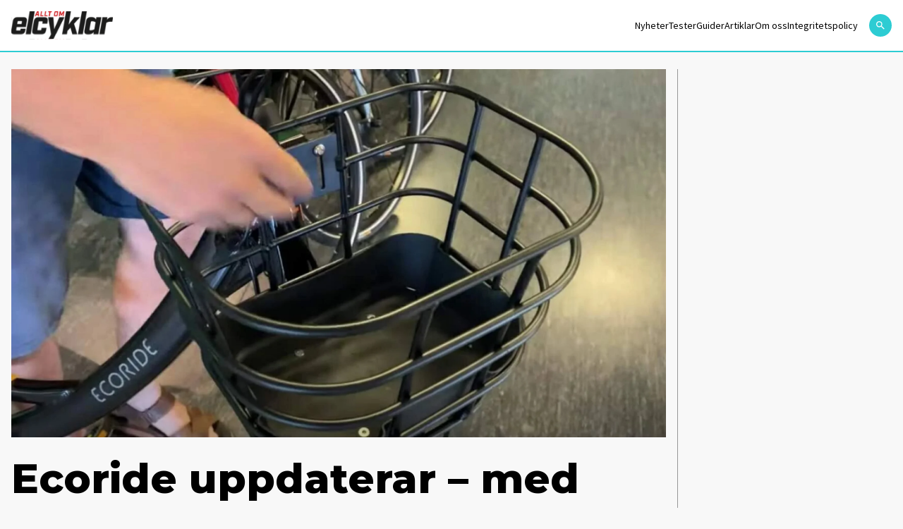

--- FILE ---
content_type: text/html; charset=UTF-8
request_url: https://alltomelcyklar.nu/nyheter/ecoride-uppdaterar-med-storre-batteri-och-avs/
body_size: 10292
content:
<!doctype html>
<html lang="sv-se">

<head>

    <script type="module" defer nonce="J1g7CFxnc2ljzFFkvdHt4cKvLs0=" crossorigin src="/wp-content/themes/elbilen/build/assets/app.612b11ea.js"></script><link rel="stylesheet" nonce="J1g7CFxnc2ljzFFkvdHt4cKvLs0="  href="/wp-content/themes/elbilen/build/assets/app.70940c72.css">
    <meta charset="UTF-8">
    

    <link href="//www.google-analytics.com" rel="dns-prefetch">

    
        <link rel="apple-touch-icon" sizes="57x57" href="https://elbilen.se/wp-content/themes/elbilen/img/favicon/apple-icon-57x57.png">
        <link rel="apple-touch-icon" sizes="60x60" href="https://elbilen.se/wp-content/themes/elbilen/img/favicon/apple-icon-60x60.png">
        <link rel="apple-touch-icon" sizes="72x72" href="https://elbilen.se/wp-content/themes/elbilen/img/favicon/apple-icon-72x72.png">
        <link rel="apple-touch-icon" sizes="76x76" href="https://elbilen.se/wp-content/themes/elbilen/img/favicon/apple-icon-76x76.png">
        <link rel="apple-touch-icon" sizes="114x114" href="https://elbilen.se/wp-content/themes/elbilen/img/favicon/apple-icon-114x114.png">
        <link rel="apple-touch-icon" sizes="120x120" href="https://elbilen.se/wp-content/themes/elbilen/img/favicon/apple-icon-120x120.png">
        <link rel="apple-touch-icon" sizes="144x144" href="https://elbilen.se/wp-content/themes/elbilen/img/favicon/apple-icon-144x144.png">
        <link rel="apple-touch-icon" sizes="152x152" href="https://elbilen.se/wp-content/themes/elbilen/img/favicon/apple-icon-152x152.png">
        <link rel="apple-touch-icon" sizes="180x180" href="https://elbilen.se/wp-content/themes/elbilen/img/favicon/apple-icon-180x180.png">
        <link rel="icon" type="image/png" sizes="192x192" href="https://elbilen.se/wp-content/themes/elbilen/img/favicon/android-icon-192x192.png">
        <link rel="icon" type="image/png" sizes="32x32" href="https://elbilen.se/wp-content/themes/elbilen/img/favicon/favicon-32x32.png">
        <link rel="icon" type="image/png" sizes="96x96" href="https://elbilen.se/wp-content/themes/elbilen/img/favicon/favicon-96x96.png">
        <link rel="icon" type="image/png" sizes="16x16" href="https://elbilen.se/wp-content/themes/elbilen/img/favicon/favicon-16x16.png">
        <link rel="manifest" href="https://elbilen.se/wp-content/themes/elbilen/img/favicon/manifest.json">
        <meta name="msapplication-TileColor" content="#ffffff">
        <meta name="msapplication-TileImage" content="/ms-icon-144x144.png">
        <meta name="theme-color" content="#ffffff">

    
    <meta http-equiv="X-UA-Compatible" content="IE=edge,chrome=1">
    <meta name="viewport" content="width=device-width, initial-scale=1.0">
    <meta name="description" content="">

    
    <script nonce="J1g7CFxnc2ljzFFkvdHt4cKvLs0=">
        window.AJAX_URL = 'https://alltomelcyklar.nu/wp/wp-admin/admin-ajax.php';
    </script>

    
    
    
    <!-- Google Tag Manager -->
    <script defer nonce="J1g7CFxnc2ljzFFkvdHt4cKvLs0=">
        (function(w, d, s, l, i) {
            w[l] = w[l] || [];
            w[l].push({
                'gtm.start': new Date().getTime(),
                event: 'gtm.js'
            });
            var f = d.getElementsByTagName(s)[0],
                j = d.createElement(s),
                dl = l != 'dataLayer' ? '&l=' + l : '';
            j.async = true;
            j.src =
                'https://www.googletagmanager.com/gtm.js?id=' + i + dl;
            f.parentNode.insertBefore(j, f);
        })(window, document, 'script', 'dataLayer', 'GTM-W2C5KX5');
    </script>
    <!-- End Google Tag Manager -->

    <meta name='robots' content='index, follow, max-image-preview:large, max-snippet:-1, max-video-preview:-1' />

	<!-- This site is optimized with the Yoast SEO plugin v25.6 - https://yoast.com/wordpress/plugins/seo/ -->
	<title>Ecoride uppdaterar - med större batteri och AVS - Allt om elcyklar</title>
	<link rel="canonical" href="https://alltomelcyklar.nu/nyheter/ecoride-uppdaterar-med-storre-batteri-och-avs/" />
	<meta property="og:locale" content="sv_SE" />
	<meta property="og:type" content="article" />
	<meta property="og:title" content="Ecoride uppdaterar - med större batteri och AVS - Allt om elcyklar" />
	<meta property="og:description" content="Ecoride har sett över sitt sortiment av elcyklar. Utbudet har nu delats in tydligare i fyra serier. Bland nyheter hittar vi ett större batteri och att cyklarna nu förses med pakethållare av AVS-typ, ett klick-i-system för väskor och korgar. Ecorides uppdaterade sortiment av elcyklar kan bland annat beskådas på en video, där vd Martin Walleräng [&hellip;]" />
	<meta property="og:url" content="https://alltomelcyklar.nu/nyheter/ecoride-uppdaterar-med-storre-batteri-och-avs/" />
	<meta property="og:site_name" content="Allt om elcyklar" />
	<meta property="og:image" content="https://elbilen.se/wp-content/uploads/sites/2/2021/02/ambassador-ny-korg.jpg" />
	<meta property="og:image:width" content="1280" />
	<meta property="og:image:height" content="759" />
	<meta property="og:image:type" content="image/jpeg" />
	<meta name="twitter:card" content="summary_large_image" />
	<meta name="twitter:label1" content="Est. reading time" />
	<meta name="twitter:data1" content="4 minutes" />
	<script type="application/ld+json" class="yoast-schema-graph">{"@context":"https://schema.org","@graph":[{"@type":"WebPage","@id":"https://alltomelcyklar.nu/nyheter/ecoride-uppdaterar-med-storre-batteri-och-avs/","url":"https://alltomelcyklar.nu/nyheter/ecoride-uppdaterar-med-storre-batteri-och-avs/","name":"Ecoride uppdaterar - med större batteri och AVS - Allt om elcyklar","isPartOf":{"@id":"https://alltomelcyklar.nu/#website"},"primaryImageOfPage":{"@id":"https://alltomelcyklar.nu/nyheter/ecoride-uppdaterar-med-storre-batteri-och-avs/#primaryimage"},"image":{"@id":"https://alltomelcyklar.nu/nyheter/ecoride-uppdaterar-med-storre-batteri-och-avs/#primaryimage"},"thumbnailUrl":"https://elbilen.se/wp-content/uploads/sites/2/2021/02/ambassador-ny-korg.jpg","datePublished":"2021-02-02T22:08:48+00:00","breadcrumb":{"@id":"https://alltomelcyklar.nu/nyheter/ecoride-uppdaterar-med-storre-batteri-och-avs/#breadcrumb"},"inLanguage":"sv-SE","potentialAction":[{"@type":"ReadAction","target":["https://alltomelcyklar.nu/nyheter/ecoride-uppdaterar-med-storre-batteri-och-avs/"]}]},{"@type":"ImageObject","inLanguage":"sv-SE","@id":"https://alltomelcyklar.nu/nyheter/ecoride-uppdaterar-med-storre-batteri-och-avs/#primaryimage","url":"https://elbilen.se/wp-content/uploads/sites/2/2021/02/ambassador-ny-korg.jpg","contentUrl":"https://elbilen.se/wp-content/uploads/sites/2/2021/02/ambassador-ny-korg.jpg","width":1280,"height":759},{"@type":"BreadcrumbList","@id":"https://alltomelcyklar.nu/nyheter/ecoride-uppdaterar-med-storre-batteri-och-avs/#breadcrumb","itemListElement":[{"@type":"ListItem","position":1,"name":"Home","item":"https://alltomelcyklar.nu/"},{"@type":"ListItem","position":2,"name":"Nyheter","item":"https://alltomelcyklar.nu/nyheter/"},{"@type":"ListItem","position":3,"name":"Ecoride uppdaterar &#8211; med större batteri och AVS"}]},{"@type":"WebSite","@id":"https://alltomelcyklar.nu/#website","url":"https://alltomelcyklar.nu/","name":"Allt om elcyklar","description":"","publisher":{"@id":"https://alltomelcyklar.nu/#organization"},"potentialAction":[{"@type":"SearchAction","target":{"@type":"EntryPoint","urlTemplate":"https://alltomelcyklar.nu/?s={search_term_string}"},"query-input":{"@type":"PropertyValueSpecification","valueRequired":true,"valueName":"search_term_string"}}],"inLanguage":"sv-SE"},{"@type":"Organization","@id":"https://alltomelcyklar.nu/#organization","name":"Allt om elcyklar","url":"https://alltomelcyklar.nu/","logo":{"@type":"ImageObject","inLanguage":"sv-SE","@id":"https://alltomelcyklar.nu/#/schema/logo/image/","url":"https://elbilen.se/wp-content/uploads/sites/2/2023/06/og_image_elcyklar.jpg","contentUrl":"https://elbilen.se/wp-content/uploads/sites/2/2023/06/og_image_elcyklar.jpg","width":1200,"height":630,"caption":"Allt om elcyklar"},"image":{"@id":"https://alltomelcyklar.nu/#/schema/logo/image/"}}]}</script>
	<!-- / Yoast SEO plugin. -->


<link rel='dns-prefetch' href='//www.googletagmanager.com' />
<link rel='stylesheet' id='wp-block-library-css' href='https://alltomelcyklar.nu/wp/wp-includes/css/dist/block-library/style.min.css?ver=6.8.2' type='text/css' media='all' />
<style id='classic-theme-styles-inline-css' type='text/css'>
/*! This file is auto-generated */
.wp-block-button__link{color:#fff;background-color:#32373c;border-radius:9999px;box-shadow:none;text-decoration:none;padding:calc(.667em + 2px) calc(1.333em + 2px);font-size:1.125em}.wp-block-file__button{background:#32373c;color:#fff;text-decoration:none}
</style>
<style id='global-styles-inline-css' type='text/css'>
:root{--wp--preset--aspect-ratio--square: 1;--wp--preset--aspect-ratio--4-3: 4/3;--wp--preset--aspect-ratio--3-4: 3/4;--wp--preset--aspect-ratio--3-2: 3/2;--wp--preset--aspect-ratio--2-3: 2/3;--wp--preset--aspect-ratio--16-9: 16/9;--wp--preset--aspect-ratio--9-16: 9/16;--wp--preset--color--black: #000000;--wp--preset--color--cyan-bluish-gray: #abb8c3;--wp--preset--color--white: #ffffff;--wp--preset--color--pale-pink: #f78da7;--wp--preset--color--vivid-red: #cf2e2e;--wp--preset--color--luminous-vivid-orange: #ff6900;--wp--preset--color--luminous-vivid-amber: #fcb900;--wp--preset--color--light-green-cyan: #7bdcb5;--wp--preset--color--vivid-green-cyan: #00d084;--wp--preset--color--pale-cyan-blue: #8ed1fc;--wp--preset--color--vivid-cyan-blue: #0693e3;--wp--preset--color--vivid-purple: #9b51e0;--wp--preset--gradient--vivid-cyan-blue-to-vivid-purple: linear-gradient(135deg,rgba(6,147,227,1) 0%,rgb(155,81,224) 100%);--wp--preset--gradient--light-green-cyan-to-vivid-green-cyan: linear-gradient(135deg,rgb(122,220,180) 0%,rgb(0,208,130) 100%);--wp--preset--gradient--luminous-vivid-amber-to-luminous-vivid-orange: linear-gradient(135deg,rgba(252,185,0,1) 0%,rgba(255,105,0,1) 100%);--wp--preset--gradient--luminous-vivid-orange-to-vivid-red: linear-gradient(135deg,rgba(255,105,0,1) 0%,rgb(207,46,46) 100%);--wp--preset--gradient--very-light-gray-to-cyan-bluish-gray: linear-gradient(135deg,rgb(238,238,238) 0%,rgb(169,184,195) 100%);--wp--preset--gradient--cool-to-warm-spectrum: linear-gradient(135deg,rgb(74,234,220) 0%,rgb(151,120,209) 20%,rgb(207,42,186) 40%,rgb(238,44,130) 60%,rgb(251,105,98) 80%,rgb(254,248,76) 100%);--wp--preset--gradient--blush-light-purple: linear-gradient(135deg,rgb(255,206,236) 0%,rgb(152,150,240) 100%);--wp--preset--gradient--blush-bordeaux: linear-gradient(135deg,rgb(254,205,165) 0%,rgb(254,45,45) 50%,rgb(107,0,62) 100%);--wp--preset--gradient--luminous-dusk: linear-gradient(135deg,rgb(255,203,112) 0%,rgb(199,81,192) 50%,rgb(65,88,208) 100%);--wp--preset--gradient--pale-ocean: linear-gradient(135deg,rgb(255,245,203) 0%,rgb(182,227,212) 50%,rgb(51,167,181) 100%);--wp--preset--gradient--electric-grass: linear-gradient(135deg,rgb(202,248,128) 0%,rgb(113,206,126) 100%);--wp--preset--gradient--midnight: linear-gradient(135deg,rgb(2,3,129) 0%,rgb(40,116,252) 100%);--wp--preset--font-size--small: 13px;--wp--preset--font-size--medium: 20px;--wp--preset--font-size--large: 36px;--wp--preset--font-size--x-large: 42px;--wp--preset--spacing--20: 0.44rem;--wp--preset--spacing--30: 0.67rem;--wp--preset--spacing--40: 1rem;--wp--preset--spacing--50: 1.5rem;--wp--preset--spacing--60: 2.25rem;--wp--preset--spacing--70: 3.38rem;--wp--preset--spacing--80: 5.06rem;--wp--preset--shadow--natural: 6px 6px 9px rgba(0, 0, 0, 0.2);--wp--preset--shadow--deep: 12px 12px 50px rgba(0, 0, 0, 0.4);--wp--preset--shadow--sharp: 6px 6px 0px rgba(0, 0, 0, 0.2);--wp--preset--shadow--outlined: 6px 6px 0px -3px rgba(255, 255, 255, 1), 6px 6px rgba(0, 0, 0, 1);--wp--preset--shadow--crisp: 6px 6px 0px rgba(0, 0, 0, 1);}:where(.is-layout-flex){gap: 0.5em;}:where(.is-layout-grid){gap: 0.5em;}body .is-layout-flex{display: flex;}.is-layout-flex{flex-wrap: wrap;align-items: center;}.is-layout-flex > :is(*, div){margin: 0;}body .is-layout-grid{display: grid;}.is-layout-grid > :is(*, div){margin: 0;}:where(.wp-block-columns.is-layout-flex){gap: 2em;}:where(.wp-block-columns.is-layout-grid){gap: 2em;}:where(.wp-block-post-template.is-layout-flex){gap: 1.25em;}:where(.wp-block-post-template.is-layout-grid){gap: 1.25em;}.has-black-color{color: var(--wp--preset--color--black) !important;}.has-cyan-bluish-gray-color{color: var(--wp--preset--color--cyan-bluish-gray) !important;}.has-white-color{color: var(--wp--preset--color--white) !important;}.has-pale-pink-color{color: var(--wp--preset--color--pale-pink) !important;}.has-vivid-red-color{color: var(--wp--preset--color--vivid-red) !important;}.has-luminous-vivid-orange-color{color: var(--wp--preset--color--luminous-vivid-orange) !important;}.has-luminous-vivid-amber-color{color: var(--wp--preset--color--luminous-vivid-amber) !important;}.has-light-green-cyan-color{color: var(--wp--preset--color--light-green-cyan) !important;}.has-vivid-green-cyan-color{color: var(--wp--preset--color--vivid-green-cyan) !important;}.has-pale-cyan-blue-color{color: var(--wp--preset--color--pale-cyan-blue) !important;}.has-vivid-cyan-blue-color{color: var(--wp--preset--color--vivid-cyan-blue) !important;}.has-vivid-purple-color{color: var(--wp--preset--color--vivid-purple) !important;}.has-black-background-color{background-color: var(--wp--preset--color--black) !important;}.has-cyan-bluish-gray-background-color{background-color: var(--wp--preset--color--cyan-bluish-gray) !important;}.has-white-background-color{background-color: var(--wp--preset--color--white) !important;}.has-pale-pink-background-color{background-color: var(--wp--preset--color--pale-pink) !important;}.has-vivid-red-background-color{background-color: var(--wp--preset--color--vivid-red) !important;}.has-luminous-vivid-orange-background-color{background-color: var(--wp--preset--color--luminous-vivid-orange) !important;}.has-luminous-vivid-amber-background-color{background-color: var(--wp--preset--color--luminous-vivid-amber) !important;}.has-light-green-cyan-background-color{background-color: var(--wp--preset--color--light-green-cyan) !important;}.has-vivid-green-cyan-background-color{background-color: var(--wp--preset--color--vivid-green-cyan) !important;}.has-pale-cyan-blue-background-color{background-color: var(--wp--preset--color--pale-cyan-blue) !important;}.has-vivid-cyan-blue-background-color{background-color: var(--wp--preset--color--vivid-cyan-blue) !important;}.has-vivid-purple-background-color{background-color: var(--wp--preset--color--vivid-purple) !important;}.has-black-border-color{border-color: var(--wp--preset--color--black) !important;}.has-cyan-bluish-gray-border-color{border-color: var(--wp--preset--color--cyan-bluish-gray) !important;}.has-white-border-color{border-color: var(--wp--preset--color--white) !important;}.has-pale-pink-border-color{border-color: var(--wp--preset--color--pale-pink) !important;}.has-vivid-red-border-color{border-color: var(--wp--preset--color--vivid-red) !important;}.has-luminous-vivid-orange-border-color{border-color: var(--wp--preset--color--luminous-vivid-orange) !important;}.has-luminous-vivid-amber-border-color{border-color: var(--wp--preset--color--luminous-vivid-amber) !important;}.has-light-green-cyan-border-color{border-color: var(--wp--preset--color--light-green-cyan) !important;}.has-vivid-green-cyan-border-color{border-color: var(--wp--preset--color--vivid-green-cyan) !important;}.has-pale-cyan-blue-border-color{border-color: var(--wp--preset--color--pale-cyan-blue) !important;}.has-vivid-cyan-blue-border-color{border-color: var(--wp--preset--color--vivid-cyan-blue) !important;}.has-vivid-purple-border-color{border-color: var(--wp--preset--color--vivid-purple) !important;}.has-vivid-cyan-blue-to-vivid-purple-gradient-background{background: var(--wp--preset--gradient--vivid-cyan-blue-to-vivid-purple) !important;}.has-light-green-cyan-to-vivid-green-cyan-gradient-background{background: var(--wp--preset--gradient--light-green-cyan-to-vivid-green-cyan) !important;}.has-luminous-vivid-amber-to-luminous-vivid-orange-gradient-background{background: var(--wp--preset--gradient--luminous-vivid-amber-to-luminous-vivid-orange) !important;}.has-luminous-vivid-orange-to-vivid-red-gradient-background{background: var(--wp--preset--gradient--luminous-vivid-orange-to-vivid-red) !important;}.has-very-light-gray-to-cyan-bluish-gray-gradient-background{background: var(--wp--preset--gradient--very-light-gray-to-cyan-bluish-gray) !important;}.has-cool-to-warm-spectrum-gradient-background{background: var(--wp--preset--gradient--cool-to-warm-spectrum) !important;}.has-blush-light-purple-gradient-background{background: var(--wp--preset--gradient--blush-light-purple) !important;}.has-blush-bordeaux-gradient-background{background: var(--wp--preset--gradient--blush-bordeaux) !important;}.has-luminous-dusk-gradient-background{background: var(--wp--preset--gradient--luminous-dusk) !important;}.has-pale-ocean-gradient-background{background: var(--wp--preset--gradient--pale-ocean) !important;}.has-electric-grass-gradient-background{background: var(--wp--preset--gradient--electric-grass) !important;}.has-midnight-gradient-background{background: var(--wp--preset--gradient--midnight) !important;}.has-small-font-size{font-size: var(--wp--preset--font-size--small) !important;}.has-medium-font-size{font-size: var(--wp--preset--font-size--medium) !important;}.has-large-font-size{font-size: var(--wp--preset--font-size--large) !important;}.has-x-large-font-size{font-size: var(--wp--preset--font-size--x-large) !important;}
:where(.wp-block-post-template.is-layout-flex){gap: 1.25em;}:where(.wp-block-post-template.is-layout-grid){gap: 1.25em;}
:where(.wp-block-columns.is-layout-flex){gap: 2em;}:where(.wp-block-columns.is-layout-grid){gap: 2em;}
:root :where(.wp-block-pullquote){font-size: 1.5em;line-height: 1.6;}
</style>

<!-- Google Analytics snippet added by Site Kit -->
<script type="text/javascript" src="https://www.googletagmanager.com/gtag/js?id=UA-180131920-2" id="google_gtagjs-js" async></script>
<script type="text/javascript" id="google_gtagjs-js-after">
/* <![CDATA[ */
window.dataLayer = window.dataLayer || [];function gtag(){dataLayer.push(arguments);}
gtag('set', 'linker', {"domains":["alltomelcyklar.nu"]} );
gtag("js", new Date());
gtag("set", "developer_id.dZTNiMT", true);
gtag("config", "UA-180131920-2", {"anonymize_ip":true});
/* ]]> */
</script>

<!-- End Google Analytics snippet added by Site Kit -->
<link rel="https://api.w.org/" href="https://alltomelcyklar.nu/wp-json/" /><link rel="alternate" title="JSON" type="application/json" href="https://alltomelcyklar.nu/wp-json/wp/v2/nyheter/1342" /><link rel="EditURI" type="application/rsd+xml" title="RSD" href="https://alltomelcyklar.nu/wp/xmlrpc.php?rsd" />
<meta name="generator" content="WordPress 6.8.2" />
<link rel='shortlink' href='https://alltomelcyklar.nu/?p=1342' />
<link rel="alternate" title="oEmbed (JSON)" type="application/json+oembed" href="https://alltomelcyklar.nu/wp-json/oembed/1.0/embed?url=https%3A%2F%2Falltomelcyklar.nu%2Fnyheter%2Fecoride-uppdaterar-med-storre-batteri-och-avs%2F" />
<link rel="alternate" title="oEmbed (XML)" type="text/xml+oembed" href="https://alltomelcyklar.nu/wp-json/oembed/1.0/embed?url=https%3A%2F%2Falltomelcyklar.nu%2Fnyheter%2Fecoride-uppdaterar-med-storre-batteri-och-avs%2F&#038;format=xml" />
<meta name="generator" content="Site Kit by Google 1.94.0" /><meta name="google-site-verification" content="JEpb7JH-4uZa8xzbizA1vYVkf0Zjnpg3vWEkWRkJsYw"></head>


<body class="wp-singular nyheter-template-default single single-nyheter postid-1342 wp-theme-elbilen bg-[#F8F8F8] antialiased">
    <!-- Google Tag Manager (noscript) -->
    <noscript><iframe src="https://www.googletagmanager.com/ns.html?id=GTM-W2C5KX5" height="0" width="0" style="display:none;visibility:hidden"></iframe></noscript>

    
    
    
    <nav class="fixed top-0 left-0 right-0 z-20 border-b-2 border-blue popark:border-red  main-navigation">
        <div class="px-2 py-4 md:p-4 bg-white flex flex-row">
            <a href="/"><img class="max-w-[88px] md:max-w-[144px] w-full" width="144" height="40" src="https://elbilen.se/wp-content/uploads/sites/2/2023/06/logga-elcyklar-svart.svg" alt="Elcykeln logo"></a>            
            <div class="hidden lg:flex self-center ml-auto mr-4">
                <ul class="lg:flex flex-row gap-4 desktop-navigation">
                    <li class=""><a class="" href="https://alltomelcyklar.nu/nyheter/">Nyheter</a></li>
<li class=""><a class="" href="https://alltomelcyklar.nu/tester/">Tester</a></li>
<li class=""><a class="" href="https://alltomelcyklar.nu/guider/">Guider</a></li>
<li class=""><a class="" href="https://alltomelcyklar.nu/artiklar/">Artiklar</a></li>
<li class=""><a class="" href="https://alltomelcyklar.nu/om-oss/">Om oss</a></li>
<li class=""><a class="" href="https://alltomelcyklar.nu/integritetspolicy/">Integritetspolicy</a></li>
                </ul>
            </div>

            <div class="hidden lg:flex self-center  flex-row gap-4">

                <a class="self-center bg-blue popark:bg-red rounded-full p-2" href="/?s">
                    <svg class="fill-white" xmlns="http://www.w3.org/2000/svg" width="16px" height="16px" viewBox="0 0 24 24">
                        
                        <path d="M9.5,3A6.5,6.5 0 0,1 16,9.5C16,11.11 15.41,12.59 14.44,13.73L14.71,14H15.5L20.5,19L19,20.5L14,15.5V14.71L13.73,14.44C12.59,15.41 11.11,16 9.5,16A6.5,6.5 0 0,1 3,9.5A6.5,6.5 0 0,1 9.5,3M9.5,5C7,5 5,7 5,9.5C5,12 7,14 9.5,14C12,14 14,12 14,9.5C14,7 12,5 9.5,5Z" />
                    </svg>
                </a>
                                            </div>
            <button class=" lg:hidden flex flex-col items-center justify-center ml-auto w-[32px] js-menu-toggle" aria-label="Öppna mobilmeny">
                <span class="w-[32px] h-[2px] bg-black mb-1"></span>
                <span class="w-[32px] h-[2px] bg-black mb-1"></span>
                <span class="w-[32px] h-[2px] bg-black"></span>
            </button>
        </div>
    </nav>


    <div class="hidden fixed top-[56px] right-0 w-2/3 bg-white shadow-md z-30 js-hamburger-menu">
        <ul class="flex flex-col py-2 mobile-nav">
            <li class=""><a class="" href="https://alltomelcyklar.nu/nyheter/">Nyheter</a></li>
<li class=""><a class="" href="https://alltomelcyklar.nu/tester/">Tester</a></li>
<li class=""><a class="" href="https://alltomelcyklar.nu/guider/">Guider</a></li>
<li class=""><a class="" href="https://alltomelcyklar.nu/artiklar/">Artiklar</a></li>
<li class=""><a class="" href="https://alltomelcyklar.nu/om-oss/">Om oss</a></li>
<li class=""><a class="" href="https://alltomelcyklar.nu/integritetspolicy/">Integritetspolicy</a></li>
        </ul>

        <div class="flex flex-col gap-2 px-2">
            <a class="flex flex-row items-center py-2 px-5 text-[14px] leading-[18px]" href="/?s">
                Sök
                <svg class="ml-2 fill-black" xmlns="http://www.w3.org/2000/svg" width="16px" height="16px" viewBox="0 0 24 24">
                    
                    <path d="M9.5,3A6.5,6.5 0 0,1 16,9.5C16,11.11 15.41,12.59 14.44,13.73L14.71,14H15.5L20.5,19L19,20.5L14,15.5V14.71L13.73,14.44C12.59,15.41 11.11,16 9.5,16A6.5,6.5 0 0,1 3,9.5A6.5,6.5 0 0,1 9.5,3M9.5,5C7,5 5,7 5,9.5C5,12 7,14 9.5,14C12,14 14,12 14,9.5C14,7 12,5 9.5,5Z" />
                </svg>
            </a>
            
                    </div>
    </div>


    
    <div class="wrapper-large">
    <article>
        

<div class="flex flex-row lg:-mx-4">
    <main class="w-full lg:w-9/12">
        <div class=" lg:px-4">
                            <header class="mb-6">
                    <picture class="w-full"><img src="https://images.ohmyhosting.se/GbKv528FRRMpwJQiez2RAEQxC2A=/2096x1178/smart/filters:quality(85)/https%3A%2F%2Felbilen.se%2Fwp-content%2Fuploads%2Fsites%2F2%2F2021%2F02%2Fambassador-ny-korg.jpg" srcset="https://images.ohmyhosting.se/GbKv528FRRMpwJQiez2RAEQxC2A=/2096x1178/smart/filters:quality(85)/https%3A%2F%2Felbilen.se%2Fwp-content%2Fuploads%2Fsites%2F2%2F2021%2F02%2Fambassador-ny-korg.jpg 1x, https://images.ohmyhosting.se/fUcmynnJMGlkMniaBhykYH7FVyg=/4192x2356/smart/filters:quality(85)/https%3A%2F%2Felbilen.se%2Fwp-content%2Fuploads%2Fsites%2F2%2F2021%2F02%2Fambassador-ny-korg.jpg 2x" alt="" class="w-full" width="2096" height="1178" /></picture>                </header>
                                    <div class="border-b border-grey mb-12">
                <div class="wysiwyg">
                    <h1>Ecoride uppdaterar &#8211; med större batteri och AVS</h1>
                </div>

                

    <div class="flex flex-row mb-4 items-center gap-3">
        <div class="max-w-[54px] rounded-full overflow-hidden">
            <picture class="w-full"><img src="https://images.ohmyhosting.se/8ZJW6-QFXPU56Y65o1RB4zTXLfQ=/108x108/smart/filters:quality(85)/https%3A%2F%2Fsecure.gravatar.com%2Favatar%2Ff5566a2791a5f5fe172ff7bb84e2d6fec44539cff519d8930d8addec33011284%3Fs%3D96%26d%3Dmm%26r%3Dg" srcset="https://images.ohmyhosting.se/8ZJW6-QFXPU56Y65o1RB4zTXLfQ=/108x108/smart/filters:quality(85)/https%3A%2F%2Fsecure.gravatar.com%2Favatar%2Ff5566a2791a5f5fe172ff7bb84e2d6fec44539cff519d8930d8addec33011284%3Fs%3D96%26d%3Dmm%26r%3Dg 1x, https://images.ohmyhosting.se/KHZQJTjaoay_fwtYxlhxsz20UHM=/216x216/smart/filters:quality(85)/https%3A%2F%2Fsecure.gravatar.com%2Favatar%2Ff5566a2791a5f5fe172ff7bb84e2d6fec44539cff519d8930d8addec33011284%3Fs%3D96%26d%3Dmm%26r%3Dg 2x" alt="Björn Åslund" class="w-full" width="108" height="108" /></picture>        </div>
        <p class="font-caslon text-[14px]" style="font-weight:600 !important;">Björn Åslund</p>
        <div class="w-[6px] h-[6px] bg-blue popark:bg-red rounded-full"></div>
        <p class="font-caslon text-[12px]" style="font-weight:400 !important;">2 feb 2021</p>
    </div>


                <div class="wysiwyg">
                    
<p><strong>Ecoride har sett över sitt sortiment av elcyklar. Utbudet har nu delats in tydligare i fyra serier. Bland nyheter hittar vi ett större batteri och att cyklarna nu förses med pakethållare av AVS-typ, ett klick-i-system för väskor och korgar.</strong></p>



<p>Ecorides uppdaterade sortiment av elcyklar kan bland annat beskådas på en video, där vd Martin Walleräng och Pelle Sjödin presenterar nyheterna. Vi har hämtat uppgifterna därifrån. Även om 2021 bara är några månader bort, är det faktiskt inte 2021 års sortiment vi beskådar. Ecoride har frångått systemet med årsmodeller, man kan låta en elcykel i visst utförande leva lite längre.</p>



<p>Nu delas sortimentet in i fyra serier, som fått namnen Ambassador, Tripper, Flexer och Loader. Deras karaktärer beskrivs som (samma ordning) komfort, sport, kompakt och cargo.</p>



<p>En del modeller är försedda med mittmotorer från Shimano, med undantag för lastcykeln. Ecorides egna navmotorsystem har döpts om till Ecoride Drivesystem, vilket finns som dels den nya frammotorn F3 och dels nya bakhjusmotorn R5. Som tidigare har Ecoride sitt batteri bakom sadelstolpen, men det har uppgraderats till 36v/16 Ah, vilket ger 576 Wh. Ecoride har dock lyckats göra detta stora batteri lite mer kompakt, så det ska användas genomgående på alla modeller med navmotor, även på kompaktmodellerna med liten ram.</p>



<p><strong>Färgskärm</strong></p>



<p>Man har även uppdaterad displayen med färgskärm</p>



<p>Serien Ambassador inleds med en cykel som påminner om gamla klassiska Ambassador med navmotor fram. Nyheterna är det större batteriet, pakethållare med AVS-fäste, och så har man fixat till en bottenplatta i cykelkorgen, så att småsaker inte kan ramla ur. Den kommer i fyra färger, svart, röd, vit och turkos.</p>



<p>Det kommer även finnas en svart treväxlad Ambassador med navmotor fram, samt en liknande med 26 tums hjul och lite mindre ram.</p>



<p>Ambassador kommer även med en variant med bakhjusmotorn R5. På den cykeln sitter en niodelad utanpåliggande växel, dämpad framgaffel och hydrauliska skivbromsar. Denna modell kommer dels i klassisk damram med lägre insteg, dels med en variant med högt övre ramrör.</p>



<p>Den tidigare elcykel Classic lyfts in i Ambassador-serien. Den har framhjulsmotor, singlespeed (inga växlar), hydrauliska skivbromsar, samt AVS-hållare fram. Pakethållare bak ingår inte, men kan eftermonteras.&nbsp;</p>



<p>Den nya Ambassador-serien rymmer även ett antal cyklar med mittmotor, Shimano Steps 5000 eller 6100. Till cyklar med den mindre motorn 5000 följer ett batteri på 36V/11Ah (417 Wh) och med 6100 följer ett batteri på 36V/14Ah (504 Wh). Ecoride har avstått från Shimanos löstagbara display, och istället valt en fast display som även rymmer manöverknapparna för motorn. Den sitter till vänster på styret.</p>



<p><strong>Sportigare</strong></p>



<p>Vi växlar till den lite sportigare avdelningen vars cyklar går under namnet Tripper. Egentligen inte några stora förändringar, det handlar mer om att Ecoride bytt namn på cyklar som tidigare hette Rise, Bright och Pure.</p>



<p>Varumärket Walleräng försvinner, men cyklarna finns kvar under varumärket Tripper. I stort sett oförändrade, vad vi kunde se av videon.</p>



<p>Det kan noteras att alla Tripper-modeller har AVS-fästen för väskor och korgar.</p>



<figure class="wp-block-image size-large"><img fetchpriority="high" decoding="async" width="800" height="640" src="https://alltomelcyklar.nu/wp-content/uploads/2021/02/flexer-med-avs-fram.jpg" alt="" class="wp-image-1343" srcset="https://elbilen.se/wp-content/uploads/sites/2/2021/02/flexer-med-avs-fram.jpg 800w, https://elbilen.se/wp-content/uploads/sites/2/2021/02/flexer-med-avs-fram-300x240.jpg 300w, https://elbilen.se/wp-content/uploads/sites/2/2021/02/flexer-med-avs-fram-768x614.jpg 768w" sizes="(max-width: 800px) 100vw, 800px" /><figcaption>Med AVS-hållare kan man växlar mellan olika korgar och väskor, som här på Ecoride Flexer.</figcaption></figure>



<p>Flexer är en serie fem kompaktcyklar med småhjul och vikbar ram (med ett undantag). Instegsmodellen har framhjulsmotor, det stora batteriet 36V/16Ah, fotbroms, tre växlar samt AVS-pakethållare både bak och fram. Ecoride uppger att den fått en mer robust vikningsmekanism. Den finns i svart och röd.</p>



<p>Flexer finns även med den nya bakhjulsmotorn R5 och utanpåliggande växlar.</p>



<p>Den tidigare Folder 2.0 dyker upp i Flexer-serien, och kommer med mittmotorn Shimano Steps 5000, den nya displayen samt nio utanpåliggande växlar.</p>



<p>Den tidigare Shorty, som har små hjul och bakhjulsmotor men som inte är vikbar, tar också steget över till Flexer-serien. Också den får nya R5-motorn samt AVS-klick system fram, skivbromsar, samt hållare för väskor över bakhjulet.</p>



<p>Även lastcykeln Loader uppdateras. Dock endast på några mindre punkter, det är en ny färg, annan logotype och ett större batteri på 36V/19,2Ah (691 Wh). Vi noterar att den till skillnad från övriga elcyklar har mittmotor från Bafang.</p>



<h3 class="wp-block-heading">FÖR DIG SOM VILL VETA MER OM ELCYKLAR</h3>



<h3 class="wp-block-heading"><a href="https://www.alltomelcyklar.nu/test/2019-%C3%A5rs-alla-tester">&#8212;-&nbsp;Alla&nbsp;cykeltester 2020 och äldre&nbsp;&#8212;- (länk)</a></h3>



<h3 class="wp-block-heading"><a href="https://www.alltomelcyklar.nu/guide/K%C3%B6pguiden-2020-Hitta-r%C3%A4tt-cykeltyp">&#8212; Köpguiden 2020: Hitta rätt cykeltyp &#8212; (länk)</a></h3>



<p><strong>3-09-2020 </strong></p>
                </div>
            </div>
        </div>

        
                    <div class="lg:px-4">
                <h2 class="font-caslon text-[24px] leading-[29px] mb-8">Läs mer</h2>
                <div class="flex flex-row flex-wrap -mx-2  lg:-mx-4">
                    <div class="w-full px-2 md:w-1/3 lg:px-4 mb-8">
<article class="h-full  card-small ">
    <a class="group relative " href="https://alltomelcyklar.nu/nyheter/ecoride-satsar-pa-stoldskyddet-i-sin-nya-generation/">
        <div class="flex flex-row items-baseline absolute top-2 left-2 z-10">
            
                            <div class="font-sans font-semibold text-[8px] leading-[11px] md:text-[12px] md:leading-[15px] text-white tracking-wide bg-blue popark:bg-red py-1 px-2 md:py-1.5 md:px-5 rounded-full">nyheter</div>
                    </div>

        <picture class="w-full"><img srcset="https://images.ohmyhosting.se/3gqql0iEs012gCkzF4AtFnmMzUg=/608x342/smart/filters:quality(85)/https%3A%2F%2Felbilen.se%2Fwp-content%2Fuploads%2Fsites%2F2%2F2024%2F12%2Fecoride-gen4.jpg 1x, https://images.ohmyhosting.se/m0NuWvDEezzigIE-AwDDKNdp3MY=/1216x684/smart/filters:quality(85)/https%3A%2F%2Felbilen.se%2Fwp-content%2Fuploads%2Fsites%2F2%2F2024%2F12%2Fecoride-gen4.jpg 2x" alt="" class="w-full lazyload" width="608" height="342" data-src="https://images.ohmyhosting.se/3gqql0iEs012gCkzF4AtFnmMzUg=/608x342/smart/filters:quality(85)/https%3A%2F%2Felbilen.se%2Fwp-content%2Fuploads%2Fsites%2F2%2F2024%2F12%2Fecoride-gen4.jpg" loading="lazy" /></picture>
        <div class="flex flex-col mt-4">
            <span class="font-sans text-[12px] leading-[14px] mb-2 text-dark">5 dec 2024</span>
            <h2 class="title-sm text-dark group-hover:underline">Ecoride satsar på stöldskyddet i sin nya generation</h2>
        </div>
    </a>
</article></div><div class="w-full px-2 md:w-1/3 lg:px-4 mb-8">
<article class="h-full  card-small ">
    <a class="group relative " href="https://alltomelcyklar.nu/nyheter/batteriet-ar-byggt-for-att-kunna-byta-celler/">
        <div class="flex flex-row items-baseline absolute top-2 left-2 z-10">
            
                            <div class="font-sans font-semibold text-[8px] leading-[11px] md:text-[12px] md:leading-[15px] text-white tracking-wide bg-blue popark:bg-red py-1 px-2 md:py-1.5 md:px-5 rounded-full">nyheter</div>
                    </div>

        <picture class="w-full"><img srcset="https://images.ohmyhosting.se/nk97P_cwqgaGLdwTcvBfmpQhYuk=/608x342/smart/filters:quality(85)/https%3A%2F%2Felbilen.se%2Fwp-content%2Fuploads%2Fsites%2F2%2F2024%2F10%2Finfinite-battery.jpg 1x, https://images.ohmyhosting.se/HZNCwVZvLUWZzT3uHWa4TlKyN9M=/1216x684/smart/filters:quality(85)/https%3A%2F%2Felbilen.se%2Fwp-content%2Fuploads%2Fsites%2F2%2F2024%2F10%2Finfinite-battery.jpg 2x" alt="" class="w-full lazyload" width="608" height="342" data-src="https://images.ohmyhosting.se/nk97P_cwqgaGLdwTcvBfmpQhYuk=/608x342/smart/filters:quality(85)/https%3A%2F%2Felbilen.se%2Fwp-content%2Fuploads%2Fsites%2F2%2F2024%2F10%2Finfinite-battery.jpg" loading="lazy" /></picture>
        <div class="flex flex-col mt-4">
            <span class="font-sans text-[12px] leading-[14px] mb-2 text-dark">15 okt 2024</span>
            <h2 class="title-sm text-dark group-hover:underline">Batteriet är byggt för att kunna byta celler</h2>
        </div>
    </a>
</article></div><div class="w-full px-2 md:w-1/3 lg:px-4 mb-8">
<article class="h-full  card-small ">
    <a class="group relative " href="https://alltomelcyklar.nu/nyheter/specialized-siktar-mot-kravande-elcyklister/">
        <div class="flex flex-row items-baseline absolute top-2 left-2 z-10">
            
                            <div class="font-sans font-semibold text-[8px] leading-[11px] md:text-[12px] md:leading-[15px] text-white tracking-wide bg-blue popark:bg-red py-1 px-2 md:py-1.5 md:px-5 rounded-full">nyheter</div>
                    </div>

        <picture class="w-full"><img srcset="https://images.ohmyhosting.se/tm40p27N2l85UYLabWMqN-GrwjM=/608x342/smart/filters:quality(85)/https%3A%2F%2Felbilen.se%2Fwp-content%2Fuploads%2Fsites%2F2%2F2024%2F10%2Fvado-sl-2-carbon-6.0.jpg 1x, https://images.ohmyhosting.se/PC5_R-ah-u5RPpp3Vr_vPmlkGic=/1216x684/smart/filters:quality(85)/https%3A%2F%2Felbilen.se%2Fwp-content%2Fuploads%2Fsites%2F2%2F2024%2F10%2Fvado-sl-2-carbon-6.0.jpg 2x" alt="" class="w-full lazyload" width="608" height="342" data-src="https://images.ohmyhosting.se/tm40p27N2l85UYLabWMqN-GrwjM=/608x342/smart/filters:quality(85)/https%3A%2F%2Felbilen.se%2Fwp-content%2Fuploads%2Fsites%2F2%2F2024%2F10%2Fvado-sl-2-carbon-6.0.jpg" loading="lazy" /></picture>
        <div class="flex flex-col mt-4">
            <span class="font-sans text-[12px] leading-[14px] mb-2 text-dark">9 okt 2024</span>
            <h2 class="title-sm text-dark group-hover:underline">Specialized siktar mot krävande elcyklister</h2>
        </div>
    </a>
</article></div><div class="w-full px-2 md:w-1/3 lg:px-4 mb-8">
<article class="h-full  card-small ">
    <a class="group relative " href="https://alltomelcyklar.nu/nyheter/bosch-uppdaterar-for-e-mtb/">
        <div class="flex flex-row items-baseline absolute top-2 left-2 z-10">
            
                            <div class="font-sans font-semibold text-[8px] leading-[11px] md:text-[12px] md:leading-[15px] text-white tracking-wide bg-blue popark:bg-red py-1 px-2 md:py-1.5 md:px-5 rounded-full">nyheter</div>
                    </div>

        <picture class="w-full"><img srcset="https://images.ohmyhosting.se/NgfzG1UXKTx4OIlS_uPQhd-R9l0=/608x342/smart/filters:quality(85)/https%3A%2F%2Felbilen.se%2Fwp-content%2Fuploads%2Fsites%2F2%2F2024%2F10%2FBosch-perf-linecx-2025.jpg 1x, https://images.ohmyhosting.se/H6XQee4mskT68ZlZYIW6Cw0vY_I=/1216x684/smart/filters:quality(85)/https%3A%2F%2Felbilen.se%2Fwp-content%2Fuploads%2Fsites%2F2%2F2024%2F10%2FBosch-perf-linecx-2025.jpg 2x" alt="" class="w-full lazyload" width="608" height="342" data-src="https://images.ohmyhosting.se/NgfzG1UXKTx4OIlS_uPQhd-R9l0=/608x342/smart/filters:quality(85)/https%3A%2F%2Felbilen.se%2Fwp-content%2Fuploads%2Fsites%2F2%2F2024%2F10%2FBosch-perf-linecx-2025.jpg" loading="lazy" /></picture>
        <div class="flex flex-col mt-4">
            <span class="font-sans text-[12px] leading-[14px] mb-2 text-dark">1 okt 2024</span>
            <h2 class="title-sm text-dark group-hover:underline">Bosch uppdaterar för e-mtb</h2>
        </div>
    </a>
</article></div><div class="w-full px-2 md:w-1/3 lg:px-4 mb-8">
<article class="h-full  card-small ">
    <a class="group relative " href="https://alltomelcyklar.nu/nyheter/snabbladdning-kan-forlanga-batteriets-livslangd/">
        <div class="flex flex-row items-baseline absolute top-2 left-2 z-10">
            
                            <div class="font-sans font-semibold text-[8px] leading-[11px] md:text-[12px] md:leading-[15px] text-white tracking-wide bg-blue popark:bg-red py-1 px-2 md:py-1.5 md:px-5 rounded-full">nyheter</div>
                    </div>

        <picture class="w-full"><img srcset="https://images.ohmyhosting.se/cV4_yIMvyAZGHBjQy3vcKz1RYBc=/608x342/smart/filters:quality(85)/https%3A%2F%2Felbilen.se%2Fwp-content%2Fuploads%2Fsites%2F2%2F2023%2F07%2FCrescent-Elsa-Steps-Bild-6-e1721309291297.jpg 1x, https://images.ohmyhosting.se/yYaNAQehICcl9wxneSaJ0gYmazM=/1216x684/smart/filters:quality(85)/https%3A%2F%2Felbilen.se%2Fwp-content%2Fuploads%2Fsites%2F2%2F2023%2F07%2FCrescent-Elsa-Steps-Bild-6-e1721309291297.jpg 2x" alt="" class="w-full lazyload" width="608" height="342" data-src="https://images.ohmyhosting.se/cV4_yIMvyAZGHBjQy3vcKz1RYBc=/608x342/smart/filters:quality(85)/https%3A%2F%2Felbilen.se%2Fwp-content%2Fuploads%2Fsites%2F2%2F2023%2F07%2FCrescent-Elsa-Steps-Bild-6-e1721309291297.jpg" loading="lazy" /></picture>
        <div class="flex flex-col mt-4">
            <span class="font-sans text-[12px] leading-[14px] mb-2 text-dark">30 sep 2024</span>
            <h2 class="title-sm text-dark group-hover:underline">Snabbladdning kan förlänga batteriets livslängd</h2>
        </div>
    </a>
</article></div><div class="w-full px-2 md:w-1/3 lg:px-4 mb-8">
<article class="h-full  card-small ">
    <a class="group relative " href="https://alltomelcyklar.nu/nyheter/rekordfa-cykelstolder-i-somras/">
        <div class="flex flex-row items-baseline absolute top-2 left-2 z-10">
            
                            <div class="font-sans font-semibold text-[8px] leading-[11px] md:text-[12px] md:leading-[15px] text-white tracking-wide bg-blue popark:bg-red py-1 px-2 md:py-1.5 md:px-5 rounded-full">nyheter</div>
                    </div>

        <picture class="w-full"><img srcset="https://images.ohmyhosting.se/AsZ5BJ6BQL0gLtx7CUhXX6Oosmw=/608x342/smart/filters:quality(85)/https%3A%2F%2Felbilen.se%2Fwp-content%2Fuploads%2Fsites%2F2%2F2024%2F05%2FSkydda-stold-scaled.jpg 1x, https://images.ohmyhosting.se/JZtWfwbtVFegM5Nbt4jtv-zWIgo=/1216x684/smart/filters:quality(85)/https%3A%2F%2Felbilen.se%2Fwp-content%2Fuploads%2Fsites%2F2%2F2024%2F05%2FSkydda-stold-scaled.jpg 2x" alt="" class="w-full lazyload" width="608" height="342" data-src="https://images.ohmyhosting.se/AsZ5BJ6BQL0gLtx7CUhXX6Oosmw=/608x342/smart/filters:quality(85)/https%3A%2F%2Felbilen.se%2Fwp-content%2Fuploads%2Fsites%2F2%2F2024%2F05%2FSkydda-stold-scaled.jpg" loading="lazy" /></picture>
        <div class="flex flex-col mt-4">
            <span class="font-sans text-[12px] leading-[14px] mb-2 text-dark">28 sep 2024</span>
            <h2 class="title-sm text-dark group-hover:underline">Rekordfå cykelstölder i somras</h2>
        </div>
    </a>
</article></div>                </div>
            </div>
            </main>
    <aside class="border-l border-grey hidden px-2 lg:block lg:w-3/12 lg:px-4">
        
        
    </aside>
</div>    </article>

    <!-- Read More Mobile -->
    <div class="bg-superlight p-4 lg:hidden mb-8">
            </div>
</div>
<footer class="bg-dark py-16">
    <div class="wrapper mx-auto">
        <div class="flex flex-row text-white justify-between">
            <div class="text-[16px] flex flex-col px-5 md:pr-16">
                <a class="mb-6" href="/"><img src="https://elbilen.se/wp-content/uploads/sites/2/2023/06/logga-cykel-vit.svg" alt=""></a>
                                    <p>Allt om Elcyklar ges ut av Tidningen Elbilen i Sverige AB.</p>
                    <p class="mb-6"><strong>Ansvarig utgivare:</strong> Fredrik Sandberg</p>
                    <p><strong>Adress:</strong> Båtsmansvägen 10</p>
                    <p class="mb-6">18141 Lidingö</p>
                    <p><strong>Kontakt:</strong> <a href="mailto:fredrik@alltomelcyklar.nu">fredrik@alltomelcyklar.nu</a></p>
                            </div>
        </div>
    </div>
</footer>


<script type="speculationrules">
{"prefetch":[{"source":"document","where":{"and":[{"href_matches":"\/*"},{"not":{"href_matches":["\/wp\/wp-*.php","\/wp\/wp-admin\/*","\/wp-content\/uploads\/sites\/2\/*","\/wp-content\/*","\/wp-content\/plugins\/*","\/wp-content\/themes\/elbilen\/*","\/*\\?(.+)"]}},{"not":{"selector_matches":"a[rel~=\"nofollow\"]"}},{"not":{"selector_matches":".no-prefetch, .no-prefetch a"}}]},"eagerness":"conservative"}]}
</script>

<script nomodule nonce="J1g7CFxnc2ljzFFkvdHt4cKvLs0=" >!function(){var e=document,t=e.createElement("script");if(!("noModule"in t)&&"onbeforeload"in t){var n=!1;e.addEventListener("beforeload",(function(e){if(e.target===t)n=!0;else if(!e.target.hasAttribute("nomodule")||!n)return;e.preventDefault()}),!0),t.type="module",t.src=".",e.head.appendChild(t),t.remove()}}();</script><script nomodule src="/wp-content/themes/elbilen/build/assets/polyfills-legacy.2c82c47a.js" nonce="J1g7CFxnc2ljzFFkvdHt4cKvLs0=" ></script><script nomodule id="vite-legacy-entry" data-src="/wp-content/themes/elbilen/build/assets/app-legacy.1ee4822a.js" nonce="J1g7CFxnc2ljzFFkvdHt4cKvLs0=" >System.import(document.getElementById('vite-legacy-entry').getAttribute('data-src'))</script></body>

</html>

--- FILE ---
content_type: text/html; charset=utf-8
request_url: https://www.google.com/recaptcha/api2/aframe
body_size: 265
content:
<!DOCTYPE HTML><html><head><meta http-equiv="content-type" content="text/html; charset=UTF-8"></head><body><script nonce="MyNF7o2x2l00qbsRsnMxUw">/** Anti-fraud and anti-abuse applications only. See google.com/recaptcha */ try{var clients={'sodar':'https://pagead2.googlesyndication.com/pagead/sodar?'};window.addEventListener("message",function(a){try{if(a.source===window.parent){var b=JSON.parse(a.data);var c=clients[b['id']];if(c){var d=document.createElement('img');d.src=c+b['params']+'&rc='+(localStorage.getItem("rc::a")?sessionStorage.getItem("rc::b"):"");window.document.body.appendChild(d);sessionStorage.setItem("rc::e",parseInt(sessionStorage.getItem("rc::e")||0)+1);localStorage.setItem("rc::h",'1767327231266');}}}catch(b){}});window.parent.postMessage("_grecaptcha_ready", "*");}catch(b){}</script></body></html>

--- FILE ---
content_type: image/svg+xml
request_url: https://elbilen.se/wp-content/uploads/sites/2/2023/06/logga-elcyklar-svart.svg
body_size: 657693
content:
<svg width="196" height="55" viewBox="0 0 196 55" fill="none" xmlns="http://www.w3.org/2000/svg" xmlns:xlink="http://www.w3.org/1999/xlink">
<rect width="196" height="55" fill="url(#pattern0)"/>
<defs>
<pattern id="pattern0" patternContentUnits="objectBoundingBox" width="1" height="1">
<use xlink:href="#image0" transform="scale(0.000353482 0.00129366)"/>
</pattern>
<image id="image0" width="2829" height="773" xlink:href="[data-uri]"/>
</defs>
</svg>


--- FILE ---
content_type: text/javascript
request_url: https://alltomelcyklar.nu/wp-content/themes/elbilen/build/assets/glightbox.9cf109ff.js
body_size: 15231
content:
var He=typeof globalThis!="undefined"?globalThis:typeof window!="undefined"?window:typeof global!="undefined"?global:typeof self!="undefined"?self:{};var Se={exports:{}};(function(we,je){(function(K,P){we.exports=P()})(He,function(){function K(n){return(K=typeof Symbol=="function"&&typeof Symbol.iterator=="symbol"?function(e){return typeof e}:function(e){return e&&typeof Symbol=="function"&&e.constructor===Symbol&&e!==Symbol.prototype?"symbol":typeof e})(n)}function P(n,e){if(!(n instanceof e))throw new TypeError("Cannot call a class as a function")}function se(n,e){for(var t=0;t<e.length;t++){var i=e[t];i.enumerable=i.enumerable||!1,i.configurable=!0,"value"in i&&(i.writable=!0),Object.defineProperty(n,i.key,i)}}function N(n,e,t){return e&&se(n.prototype,e),t&&se(n,t),n}var le=Date.now();function M(){var n={},e=!0,t=0,i=arguments.length;Object.prototype.toString.call(arguments[0])==="[object Boolean]"&&(e=arguments[0],t++);for(var s=function(r){for(var a in r)Object.prototype.hasOwnProperty.call(r,a)&&(e&&Object.prototype.toString.call(r[a])==="[object Object]"?n[a]=M(!0,n[a],r[a]):n[a]=r[a])};t<i;t++){var l=arguments[t];s(l)}return n}function b(n,e){if((z(n)||n===window||n===document)&&(n=[n]),ce(n)||V(n)||(n=[n]),ue(n)!=0){if(ce(n)&&!V(n))for(var t=n.length,i=0;i<t&&e.call(n[i],n[i],i,n)!==!1;i++);else if(V(n)){for(var s in n)if(w(n,s)&&e.call(n[s],n[s],s,n)===!1)break}}}function re(n){var e=arguments.length>1&&arguments[1]!==void 0?arguments[1]:null,t=arguments.length>2&&arguments[2]!==void 0?arguments[2]:null,i=n[le]=n[le]||[],s={all:i,evt:null,found:null};return e&&t&&ue(i)>0&&b(i,function(l,r){if(l.eventName==e&&l.fn.toString()==t.toString())return s.found=!0,s.evt=r,!1}),s}function L(n){var e=arguments.length>1&&arguments[1]!==void 0?arguments[1]:{},t=e.onElement,i=e.withCallback,s=e.avoidDuplicate,l=s===void 0||s,r=e.once,a=r!==void 0&&r,o=e.useCapture,c=o!==void 0&&o,h=arguments.length>2?arguments[2]:void 0,d=t||[];function g(u){m(i)&&i.call(h,u,this),a&&g.destroy()}return F(d)&&(d=document.querySelectorAll(d)),g.destroy=function(){b(d,function(u){var p=re(u,n,g);p.found&&p.all.splice(p.evt,1),u.removeEventListener&&u.removeEventListener(n,g,c)})},b(d,function(u){var p=re(u,n,g);(u.addEventListener&&l&&!p.found||!l)&&(u.addEventListener(n,g,c),p.all.push({eventName:n,fn:g}))}),g}function v(n,e){b(e.split(" "),function(t){return n.classList.add(t)})}function S(n,e){b(e.split(" "),function(t){return n.classList.remove(t)})}function T(n,e){return n.classList.contains(e)}function I(n,e){for(;n!==document.body;){if(!(n=n.parentElement))return!1;if(typeof n.matches=="function"?n.matches(e):n.msMatchesSelector(e))return n}}function H(n){var e=arguments.length>1&&arguments[1]!==void 0?arguments[1]:"",t=arguments.length>2&&arguments[2]!==void 0&&arguments[2];if(!n||e==="")return!1;if(e==="none")return m(t)&&t(),!1;var i=Te(),s=e.split(" ");b(s,function(l){v(n,"g"+l)}),L(i,{onElement:n,avoidDuplicate:!1,once:!0,withCallback:function(l,r){b(s,function(a){S(r,"g"+a)}),m(t)&&t()}})}function R(n){var e=arguments.length>1&&arguments[1]!==void 0?arguments[1]:"";if(e==="")return n.style.webkitTransform="",n.style.MozTransform="",n.style.msTransform="",n.style.OTransform="",n.style.transform="",!1;n.style.webkitTransform=e,n.style.MozTransform=e,n.style.msTransform=e,n.style.OTransform=e,n.style.transform=e}function ae(n){n.style.display="block"}function Q(n){n.style.display="none"}function D(n){var e=document.createDocumentFragment(),t=document.createElement("div");for(t.innerHTML=n;t.firstChild;)e.appendChild(t.firstChild);return e}function oe(){return{width:window.innerWidth||document.documentElement.clientWidth||document.body.clientWidth,height:window.innerHeight||document.documentElement.clientHeight||document.body.clientHeight}}function Te(){var n,e=document.createElement("fakeelement"),t={animation:"animationend",OAnimation:"oAnimationEnd",MozAnimation:"animationend",WebkitAnimation:"webkitAnimationEnd"};for(n in t)if(e.style[n]!==void 0)return t[n]}function ee(n,e,t,i){if(n())e();else{var s;t||(t=100);var l=setInterval(function(){n()&&(clearInterval(l),s&&clearTimeout(s),e())},t);i&&(s=setTimeout(function(){clearInterval(l)},i))}}function he(n,e,t){if(A(n))console.error("Inject assets error");else if(m(e)&&(t=e,e=!1),F(e)&&e in window)m(t)&&t();else{var i;if(n.indexOf(".css")!==-1){if((i=document.querySelectorAll('link[href="'+n+'"]'))&&i.length>0)return void(m(t)&&t());var s=document.getElementsByTagName("head")[0],l=s.querySelectorAll('link[rel="stylesheet"]'),r=document.createElement("link");return r.rel="stylesheet",r.type="text/css",r.href=n,r.media="all",l?s.insertBefore(r,l[0]):s.appendChild(r),void(m(t)&&t())}if((i=document.querySelectorAll('script[src="'+n+'"]'))&&i.length>0){if(m(t)){if(F(e))return ee(function(){return window[e]!==void 0},function(){t()}),!1;t()}}else{var a=document.createElement("script");a.type="text/javascript",a.src=n,a.onload=function(){if(m(t)){if(F(e))return ee(function(){return window[e]!==void 0},function(){t()}),!1;t()}},document.body.appendChild(a)}}}function te(){return"navigator"in window&&window.navigator.userAgent.match(/(iPad)|(iPhone)|(iPod)|(Android)|(PlayBook)|(BB10)|(BlackBerry)|(Opera Mini)|(IEMobile)|(webOS)|(MeeGo)/i)}function m(n){return typeof n=="function"}function F(n){return typeof n=="string"}function z(n){return!(!n||!n.nodeType||n.nodeType!=1)}function de(n){return Array.isArray(n)}function ce(n){return n&&n.length&&isFinite(n.length)}function V(n){return K(n)==="object"&&n!=null&&!m(n)&&!de(n)}function A(n){return n==null}function w(n,e){return n!==null&&hasOwnProperty.call(n,e)}function ue(n){if(V(n)){if(n.keys)return n.keys().length;var e=0;for(var t in n)w(n,t)&&e++;return e}return n.length}function G(n){return!isNaN(parseFloat(n))&&isFinite(n)}function ge(){var n=arguments.length>0&&arguments[0]!==void 0?arguments[0]:-1,e=document.querySelectorAll(".gbtn[data-taborder]:not(.disabled)");if(!e.length)return!1;if(e.length==1)return e[0];typeof n=="string"&&(n=parseInt(n));var t=[];b(e,function(a){t.push(a.getAttribute("data-taborder"))});var i=Math.max.apply(Math,t.map(function(a){return parseInt(a)})),s=n<0?1:n+1;s>i&&(s="1");var l=t.filter(function(a){return a>=parseInt(s)}),r=l.sort()[0];return document.querySelector('.gbtn[data-taborder="'.concat(r,'"]'))}function Ce(n){if(n.events.hasOwnProperty("keyboard"))return!1;n.events.keyboard=L("keydown",{onElement:window,withCallback:function(e,t){var i=(e=e||window.event).keyCode;if(i==9){var s=document.querySelector(".gbtn.focused");if(!s){var l=!(!document.activeElement||!document.activeElement.nodeName)&&document.activeElement.nodeName.toLocaleLowerCase();if(l=="input"||l=="textarea"||l=="button")return}e.preventDefault();var r=document.querySelectorAll(".gbtn[data-taborder]");if(!r||r.length<=0)return;if(!s){var a=ge();return void(a&&(a.focus(),v(a,"focused")))}var o=ge(s.getAttribute("data-taborder"));S(s,"focused"),o&&(o.focus(),v(o,"focused"))}i==39&&n.nextSlide(),i==37&&n.prevSlide(),i==27&&n.close()}})}function Z(n){return Math.sqrt(n.x*n.x+n.y*n.y)}function ke(n,e){var t=function(i,s){var l=Z(i)*Z(s);if(l===0)return 0;var r=function(a,o){return a.x*o.x+a.y*o.y}(i,s)/l;return r>1&&(r=1),Math.acos(r)}(n,e);return function(i,s){return i.x*s.y-s.x*i.y}(n,e)>0&&(t*=-1),180*t/Math.PI}var Ee=function(){function n(e){P(this,n),this.handlers=[],this.el=e}return N(n,[{key:"add",value:function(e){this.handlers.push(e)}},{key:"del",value:function(e){e||(this.handlers=[]);for(var t=this.handlers.length;t>=0;t--)this.handlers[t]===e&&this.handlers.splice(t,1)}},{key:"dispatch",value:function(){for(var e=0,t=this.handlers.length;e<t;e++){var i=this.handlers[e];typeof i=="function"&&i.apply(this.el,arguments)}}}]),n}();function C(n,e){var t=new Ee(n);return t.add(e),t}var Ae=function(){function n(e,t){P(this,n),this.element=typeof e=="string"?document.querySelector(e):e,this.start=this.start.bind(this),this.move=this.move.bind(this),this.end=this.end.bind(this),this.cancel=this.cancel.bind(this),this.element.addEventListener("touchstart",this.start,!1),this.element.addEventListener("touchmove",this.move,!1),this.element.addEventListener("touchend",this.end,!1),this.element.addEventListener("touchcancel",this.cancel,!1),this.preV={x:null,y:null},this.pinchStartLen=null,this.zoom=1,this.isDoubleTap=!1;var i=function(){};this.rotate=C(this.element,t.rotate||i),this.touchStart=C(this.element,t.touchStart||i),this.multipointStart=C(this.element,t.multipointStart||i),this.multipointEnd=C(this.element,t.multipointEnd||i),this.pinch=C(this.element,t.pinch||i),this.swipe=C(this.element,t.swipe||i),this.tap=C(this.element,t.tap||i),this.doubleTap=C(this.element,t.doubleTap||i),this.longTap=C(this.element,t.longTap||i),this.singleTap=C(this.element,t.singleTap||i),this.pressMove=C(this.element,t.pressMove||i),this.twoFingerPressMove=C(this.element,t.twoFingerPressMove||i),this.touchMove=C(this.element,t.touchMove||i),this.touchEnd=C(this.element,t.touchEnd||i),this.touchCancel=C(this.element,t.touchCancel||i),this.translateContainer=this.element,this._cancelAllHandler=this.cancelAll.bind(this),window.addEventListener("scroll",this._cancelAllHandler),this.delta=null,this.last=null,this.now=null,this.tapTimeout=null,this.singleTapTimeout=null,this.longTapTimeout=null,this.swipeTimeout=null,this.x1=this.x2=this.y1=this.y2=null,this.preTapPosition={x:null,y:null}}return N(n,[{key:"start",value:function(e){if(e.touches)if(e.target&&e.target.nodeName&&["a","button","input"].indexOf(e.target.nodeName.toLowerCase())>=0)console.log("ignore drag for this touched element",e.target.nodeName.toLowerCase());else{this.now=Date.now(),this.x1=e.touches[0].pageX,this.y1=e.touches[0].pageY,this.delta=this.now-(this.last||this.now),this.touchStart.dispatch(e,this.element),this.preTapPosition.x!==null&&(this.isDoubleTap=this.delta>0&&this.delta<=250&&Math.abs(this.preTapPosition.x-this.x1)<30&&Math.abs(this.preTapPosition.y-this.y1)<30,this.isDoubleTap&&clearTimeout(this.singleTapTimeout)),this.preTapPosition.x=this.x1,this.preTapPosition.y=this.y1,this.last=this.now;var t=this.preV;if(e.touches.length>1){this._cancelLongTap(),this._cancelSingleTap();var i={x:e.touches[1].pageX-this.x1,y:e.touches[1].pageY-this.y1};t.x=i.x,t.y=i.y,this.pinchStartLen=Z(t),this.multipointStart.dispatch(e,this.element)}this._preventTap=!1,this.longTapTimeout=setTimeout(function(){this.longTap.dispatch(e,this.element),this._preventTap=!0}.bind(this),750)}}},{key:"move",value:function(e){if(e.touches){var t=this.preV,i=e.touches.length,s=e.touches[0].pageX,l=e.touches[0].pageY;if(this.isDoubleTap=!1,i>1){var r=e.touches[1].pageX,a=e.touches[1].pageY,o={x:e.touches[1].pageX-s,y:e.touches[1].pageY-l};t.x!==null&&(this.pinchStartLen>0&&(e.zoom=Z(o)/this.pinchStartLen,this.pinch.dispatch(e,this.element)),e.angle=ke(o,t),this.rotate.dispatch(e,this.element)),t.x=o.x,t.y=o.y,this.x2!==null&&this.sx2!==null?(e.deltaX=(s-this.x2+r-this.sx2)/2,e.deltaY=(l-this.y2+a-this.sy2)/2):(e.deltaX=0,e.deltaY=0),this.twoFingerPressMove.dispatch(e,this.element),this.sx2=r,this.sy2=a}else{if(this.x2!==null){e.deltaX=s-this.x2,e.deltaY=l-this.y2;var c=Math.abs(this.x1-this.x2),h=Math.abs(this.y1-this.y2);(c>10||h>10)&&(this._preventTap=!0)}else e.deltaX=0,e.deltaY=0;this.pressMove.dispatch(e,this.element)}this.touchMove.dispatch(e,this.element),this._cancelLongTap(),this.x2=s,this.y2=l,i>1&&e.preventDefault()}}},{key:"end",value:function(e){if(e.changedTouches){this._cancelLongTap();var t=this;e.touches.length<2&&(this.multipointEnd.dispatch(e,this.element),this.sx2=this.sy2=null),this.x2&&Math.abs(this.x1-this.x2)>30||this.y2&&Math.abs(this.y1-this.y2)>30?(e.direction=this._swipeDirection(this.x1,this.x2,this.y1,this.y2),this.swipeTimeout=setTimeout(function(){t.swipe.dispatch(e,t.element)},0)):(this.tapTimeout=setTimeout(function(){t._preventTap||t.tap.dispatch(e,t.element),t.isDoubleTap&&(t.doubleTap.dispatch(e,t.element),t.isDoubleTap=!1)},0),t.isDoubleTap||(t.singleTapTimeout=setTimeout(function(){t.singleTap.dispatch(e,t.element)},250))),this.touchEnd.dispatch(e,this.element),this.preV.x=0,this.preV.y=0,this.zoom=1,this.pinchStartLen=null,this.x1=this.x2=this.y1=this.y2=null}}},{key:"cancelAll",value:function(){this._preventTap=!0,clearTimeout(this.singleTapTimeout),clearTimeout(this.tapTimeout),clearTimeout(this.longTapTimeout),clearTimeout(this.swipeTimeout)}},{key:"cancel",value:function(e){this.cancelAll(),this.touchCancel.dispatch(e,this.element)}},{key:"_cancelLongTap",value:function(){clearTimeout(this.longTapTimeout)}},{key:"_cancelSingleTap",value:function(){clearTimeout(this.singleTapTimeout)}},{key:"_swipeDirection",value:function(e,t,i,s){return Math.abs(e-t)>=Math.abs(i-s)?e-t>0?"Left":"Right":i-s>0?"Up":"Down"}},{key:"on",value:function(e,t){this[e]&&this[e].add(t)}},{key:"off",value:function(e,t){this[e]&&this[e].del(t)}},{key:"destroy",value:function(){return this.singleTapTimeout&&clearTimeout(this.singleTapTimeout),this.tapTimeout&&clearTimeout(this.tapTimeout),this.longTapTimeout&&clearTimeout(this.longTapTimeout),this.swipeTimeout&&clearTimeout(this.swipeTimeout),this.element.removeEventListener("touchstart",this.start),this.element.removeEventListener("touchmove",this.move),this.element.removeEventListener("touchend",this.end),this.element.removeEventListener("touchcancel",this.cancel),this.rotate.del(),this.touchStart.del(),this.multipointStart.del(),this.multipointEnd.del(),this.pinch.del(),this.swipe.del(),this.tap.del(),this.doubleTap.del(),this.longTap.del(),this.singleTap.del(),this.pressMove.del(),this.twoFingerPressMove.del(),this.touchMove.del(),this.touchEnd.del(),this.touchCancel.del(),this.preV=this.pinchStartLen=this.zoom=this.isDoubleTap=this.delta=this.last=this.now=this.tapTimeout=this.singleTapTimeout=this.longTapTimeout=this.swipeTimeout=this.x1=this.x2=this.y1=this.y2=this.preTapPosition=this.rotate=this.touchStart=this.multipointStart=this.multipointEnd=this.pinch=this.swipe=this.tap=this.doubleTap=this.longTap=this.singleTap=this.pressMove=this.touchMove=this.touchEnd=this.touchCancel=this.twoFingerPressMove=null,window.removeEventListener("scroll",this._cancelAllHandler),null}}]),n}();function ie(n){var e=function(){var r,a=document.createElement("fakeelement"),o={transition:"transitionend",OTransition:"oTransitionEnd",MozTransition:"transitionend",WebkitTransition:"webkitTransitionEnd"};for(r in o)if(a.style[r]!==void 0)return o[r]}(),t=window.innerWidth||document.documentElement.clientWidth||document.body.clientWidth,i=T(n,"gslide-media")?n:n.querySelector(".gslide-media"),s=I(i,".ginner-container"),l=n.querySelector(".gslide-description");t>769&&(i=s),v(i,"greset"),R(i,"translate3d(0, 0, 0)"),L(e,{onElement:i,once:!0,withCallback:function(r,a){S(i,"greset")}}),i.style.opacity="",l&&(l.style.opacity="")}function Le(n){if(n.events.hasOwnProperty("touch"))return!1;var e,t,i,s=oe(),l=s.width,r=s.height,a=!1,o=null,c=null,h=null,d=!1,g=1,u=1,p=!1,x=!1,f=null,O=null,E=null,X=null,Y=0,_=0,j=!1,ne=!1,W={},B={},xe=0,be=0,Ne=document.getElementById("glightbox-slider"),U=document.querySelector(".goverlay"),De=new Ae(Ne,{touchStart:function(y){if(a=!0,(T(y.targetTouches[0].target,"ginner-container")||I(y.targetTouches[0].target,".gslide-desc")||y.targetTouches[0].target.nodeName.toLowerCase()=="a")&&(a=!1),I(y.targetTouches[0].target,".gslide-inline")&&!T(y.targetTouches[0].target.parentNode,"gslide-inline")&&(a=!1),a){if(B=y.targetTouches[0],W.pageX=y.targetTouches[0].pageX,W.pageY=y.targetTouches[0].pageY,xe=y.targetTouches[0].clientX,be=y.targetTouches[0].clientY,o=n.activeSlide,c=o.querySelector(".gslide-media"),i=o.querySelector(".gslide-inline"),h=null,T(c,"gslide-image")&&(h=c.querySelector("img")),(window.innerWidth||document.documentElement.clientWidth||document.body.clientWidth)>769&&(c=o.querySelector(".ginner-container")),S(U,"greset"),y.pageX>20&&y.pageX<window.innerWidth-20)return;y.preventDefault()}},touchMove:function(y){if(a&&(B=y.targetTouches[0],!p&&!x)){if(i&&i.offsetHeight>r){var k=W.pageX-B.pageX;if(Math.abs(k)<=13)return!1}d=!0;var q,J=y.targetTouches[0].clientX,_e=y.targetTouches[0].clientY,We=xe-J,Be=be-_e;if(Math.abs(We)>Math.abs(Be)?(j=!1,ne=!0):(ne=!1,j=!0),e=B.pageX-W.pageX,Y=100*e/l,t=B.pageY-W.pageY,_=100*t/r,j&&h&&(q=1-Math.abs(t)/r,U.style.opacity=q,n.settings.touchFollowAxis&&(Y=0)),ne&&(q=1-Math.abs(e)/l,c.style.opacity=q,n.settings.touchFollowAxis&&(_=0)),!h)return R(c,"translate3d(".concat(Y,"%, 0, 0)"));R(c,"translate3d(".concat(Y,"%, ").concat(_,"%, 0)"))}},touchEnd:function(){if(a){if(d=!1,x||p)return E=f,void(X=O);var y=Math.abs(parseInt(_)),k=Math.abs(parseInt(Y));if(!(y>29&&h))return y<29&&k<25?(v(U,"greset"),U.style.opacity=1,ie(c)):void 0;n.close()}},multipointEnd:function(){setTimeout(function(){p=!1},50)},multipointStart:function(){p=!0,g=u||1},pinch:function(y){if(!h||d)return!1;p=!0,h.scaleX=h.scaleY=g*y.zoom;var k=g*y.zoom;if(x=!0,k<=1)return x=!1,k=1,X=null,E=null,f=null,O=null,void h.setAttribute("style","");k>4.5&&(k=4.5),h.style.transform="scale3d(".concat(k,", ").concat(k,", 1)"),u=k},pressMove:function(y){if(x&&!p){var k=B.pageX-W.pageX,q=B.pageY-W.pageY;E&&(k+=E),X&&(q+=X),f=k,O=q;var J="translate3d(".concat(k,"px, ").concat(q,"px, 0)");u&&(J+=" scale3d(".concat(u,", ").concat(u,", 1)")),R(h,J)}},swipe:function(y){if(!x)if(p)p=!1;else{if(y.direction=="Left"){if(n.index==n.elements.length-1)return ie(c);n.nextSlide()}if(y.direction=="Right"){if(n.index==0)return ie(c);n.prevSlide()}}}});n.events.touch=De}var Ie=function(){function n(e,t){var i=this,s=arguments.length>2&&arguments[2]!==void 0?arguments[2]:null;if(P(this,n),this.img=e,this.slide=t,this.onclose=s,this.img.setZoomEvents)return!1;this.active=!1,this.zoomedIn=!1,this.dragging=!1,this.currentX=null,this.currentY=null,this.initialX=null,this.initialY=null,this.xOffset=0,this.yOffset=0,this.img.addEventListener("mousedown",function(l){return i.dragStart(l)},!1),this.img.addEventListener("mouseup",function(l){return i.dragEnd(l)},!1),this.img.addEventListener("mousemove",function(l){return i.drag(l)},!1),this.img.addEventListener("click",function(l){return i.slide.classList.contains("dragging-nav")?(i.zoomOut(),!1):i.zoomedIn?void(i.zoomedIn&&!i.dragging&&i.zoomOut()):i.zoomIn()},!1),this.img.setZoomEvents=!0}return N(n,[{key:"zoomIn",value:function(){var e=this.widowWidth();if(!(this.zoomedIn||e<=768)){var t=this.img;if(t.setAttribute("data-style",t.getAttribute("style")),t.style.maxWidth=t.naturalWidth+"px",t.style.maxHeight=t.naturalHeight+"px",t.naturalWidth>e){var i=e/2-t.naturalWidth/2;this.setTranslate(this.img.parentNode,i,0)}this.slide.classList.add("zoomed"),this.zoomedIn=!0}}},{key:"zoomOut",value:function(){this.img.parentNode.setAttribute("style",""),this.img.setAttribute("style",this.img.getAttribute("data-style")),this.slide.classList.remove("zoomed"),this.zoomedIn=!1,this.currentX=null,this.currentY=null,this.initialX=null,this.initialY=null,this.xOffset=0,this.yOffset=0,this.onclose&&typeof this.onclose=="function"&&this.onclose()}},{key:"dragStart",value:function(e){e.preventDefault(),this.zoomedIn?(e.type==="touchstart"?(this.initialX=e.touches[0].clientX-this.xOffset,this.initialY=e.touches[0].clientY-this.yOffset):(this.initialX=e.clientX-this.xOffset,this.initialY=e.clientY-this.yOffset),e.target===this.img&&(this.active=!0,this.img.classList.add("dragging"))):this.active=!1}},{key:"dragEnd",value:function(e){var t=this;e.preventDefault(),this.initialX=this.currentX,this.initialY=this.currentY,this.active=!1,setTimeout(function(){t.dragging=!1,t.img.isDragging=!1,t.img.classList.remove("dragging")},100)}},{key:"drag",value:function(e){this.active&&(e.preventDefault(),e.type==="touchmove"?(this.currentX=e.touches[0].clientX-this.initialX,this.currentY=e.touches[0].clientY-this.initialY):(this.currentX=e.clientX-this.initialX,this.currentY=e.clientY-this.initialY),this.xOffset=this.currentX,this.yOffset=this.currentY,this.img.isDragging=!0,this.dragging=!0,this.setTranslate(this.img,this.currentX,this.currentY))}},{key:"onMove",value:function(e){if(this.zoomedIn){var t=e.clientX-this.img.naturalWidth/2,i=e.clientY-this.img.naturalHeight/2;this.setTranslate(this.img,t,i)}}},{key:"setTranslate",value:function(e,t,i){e.style.transform="translate3d("+t+"px, "+i+"px, 0)"}},{key:"widowWidth",value:function(){return window.innerWidth||document.documentElement.clientWidth||document.body.clientWidth}}]),n}(),ve=function(){function n(){var e=this,t=arguments.length>0&&arguments[0]!==void 0?arguments[0]:{};P(this,n);var i=t.dragEl,s=t.toleranceX,l=s===void 0?40:s,r=t.toleranceY,a=r===void 0?65:r,o=t.slide,c=o===void 0?null:o,h=t.instance,d=h===void 0?null:h;this.el=i,this.active=!1,this.dragging=!1,this.currentX=null,this.currentY=null,this.initialX=null,this.initialY=null,this.xOffset=0,this.yOffset=0,this.direction=null,this.lastDirection=null,this.toleranceX=l,this.toleranceY=a,this.toleranceReached=!1,this.dragContainer=this.el,this.slide=c,this.instance=d,this.el.addEventListener("mousedown",function(g){return e.dragStart(g)},!1),this.el.addEventListener("mouseup",function(g){return e.dragEnd(g)},!1),this.el.addEventListener("mousemove",function(g){return e.drag(g)},!1)}return N(n,[{key:"dragStart",value:function(e){if(this.slide.classList.contains("zoomed"))this.active=!1;else{e.type==="touchstart"?(this.initialX=e.touches[0].clientX-this.xOffset,this.initialY=e.touches[0].clientY-this.yOffset):(this.initialX=e.clientX-this.xOffset,this.initialY=e.clientY-this.yOffset);var t=e.target.nodeName.toLowerCase();e.target.classList.contains("nodrag")||I(e.target,".nodrag")||["input","select","textarea","button","a"].indexOf(t)!==-1?this.active=!1:(e.preventDefault(),(e.target===this.el||t!=="img"&&I(e.target,".gslide-inline"))&&(this.active=!0,this.el.classList.add("dragging"),this.dragContainer=I(e.target,".ginner-container")))}}},{key:"dragEnd",value:function(e){var t=this;e&&e.preventDefault(),this.initialX=0,this.initialY=0,this.currentX=null,this.currentY=null,this.initialX=null,this.initialY=null,this.xOffset=0,this.yOffset=0,this.active=!1,this.doSlideChange&&(this.instance.preventOutsideClick=!0,this.doSlideChange=="right"&&this.instance.prevSlide(),this.doSlideChange=="left"&&this.instance.nextSlide()),this.doSlideClose&&this.instance.close(),this.toleranceReached||this.setTranslate(this.dragContainer,0,0,!0),setTimeout(function(){t.instance.preventOutsideClick=!1,t.toleranceReached=!1,t.lastDirection=null,t.dragging=!1,t.el.isDragging=!1,t.el.classList.remove("dragging"),t.slide.classList.remove("dragging-nav"),t.dragContainer.style.transform="",t.dragContainer.style.transition=""},100)}},{key:"drag",value:function(e){if(this.active){e.preventDefault(),this.slide.classList.add("dragging-nav"),e.type==="touchmove"?(this.currentX=e.touches[0].clientX-this.initialX,this.currentY=e.touches[0].clientY-this.initialY):(this.currentX=e.clientX-this.initialX,this.currentY=e.clientY-this.initialY),this.xOffset=this.currentX,this.yOffset=this.currentY,this.el.isDragging=!0,this.dragging=!0,this.doSlideChange=!1,this.doSlideClose=!1;var t=Math.abs(this.currentX),i=Math.abs(this.currentY);if(t>0&&t>=Math.abs(this.currentY)&&(!this.lastDirection||this.lastDirection=="x")){this.yOffset=0,this.lastDirection="x",this.setTranslate(this.dragContainer,this.currentX,0);var s=this.shouldChange();if(!this.instance.settings.dragAutoSnap&&s&&(this.doSlideChange=s),this.instance.settings.dragAutoSnap&&s)return this.instance.preventOutsideClick=!0,this.toleranceReached=!0,this.active=!1,this.instance.preventOutsideClick=!0,this.dragEnd(null),s=="right"&&this.instance.prevSlide(),void(s=="left"&&this.instance.nextSlide())}if(this.toleranceY>0&&i>0&&i>=t&&(!this.lastDirection||this.lastDirection=="y")){this.xOffset=0,this.lastDirection="y",this.setTranslate(this.dragContainer,0,this.currentY);var l=this.shouldClose();return!this.instance.settings.dragAutoSnap&&l&&(this.doSlideClose=!0),void(this.instance.settings.dragAutoSnap&&l&&this.instance.close())}}}},{key:"shouldChange",value:function(){var e=!1;if(Math.abs(this.currentX)>=this.toleranceX){var t=this.currentX>0?"right":"left";(t=="left"&&this.slide!==this.slide.parentNode.lastChild||t=="right"&&this.slide!==this.slide.parentNode.firstChild)&&(e=t)}return e}},{key:"shouldClose",value:function(){var e=!1;return Math.abs(this.currentY)>=this.toleranceY&&(e=!0),e}},{key:"setTranslate",value:function(e,t,i){var s=arguments.length>3&&arguments[3]!==void 0&&arguments[3];e.style.transition=s?"all .2s ease":"",e.style.transform="translate3d(".concat(t,"px, ").concat(i,"px, 0)")}}]),n}();function Oe(n,e,t,i){var s=n.querySelector(".gslide-media"),l=new Image,r="gSlideTitle_"+t,a="gSlideDesc_"+t;l.addEventListener("load",function(){m(i)&&i()},!1),l.src=e.href,e.sizes!=""&&e.srcset!=""&&(l.sizes=e.sizes,l.srcset=e.srcset),l.alt="",A(e.alt)||e.alt===""||(l.alt=e.alt),e.title!==""&&l.setAttribute("aria-labelledby",r),e.description!==""&&l.setAttribute("aria-describedby",a),e.hasOwnProperty("_hasCustomWidth")&&e._hasCustomWidth&&(l.style.width=e.width),e.hasOwnProperty("_hasCustomHeight")&&e._hasCustomHeight&&(l.style.height=e.height),s.insertBefore(l,s.firstChild)}function Pe(n,e,t,i){var s=this,l=n.querySelector(".ginner-container"),r="gvideo"+t,a=n.querySelector(".gslide-media"),o=this.getAllPlayers();v(l,"gvideo-container"),a.insertBefore(D('<div class="gvideo-wrapper"></div>'),a.firstChild);var c=n.querySelector(".gvideo-wrapper");he(this.settings.plyr.css,"Plyr");var h=e.href,d=e==null?void 0:e.videoProvider,g=!1;a.style.maxWidth=e.width,he(this.settings.plyr.js,"Plyr",function(){if(!d&&h.match(/vimeo\.com\/([0-9]*)/)&&(d="vimeo"),!d&&(h.match(/(youtube\.com|youtube-nocookie\.com)\/watch\?v=([a-zA-Z0-9\-_]+)/)||h.match(/youtu\.be\/([a-zA-Z0-9\-_]+)/)||h.match(/(youtube\.com|youtube-nocookie\.com)\/embed\/([a-zA-Z0-9\-_]+)/))&&(d="youtube"),d==="local"||!d){d="local";var u='<video id="'+r+'" ';u+='style="background:#000; max-width: '.concat(e.width,';" '),u+='preload="metadata" ',u+='x-webkit-airplay="allow" ',u+="playsinline ",u+="controls ",u+='class="gvideo-local">',u+='<source src="'.concat(h,'">'),g=D(u+="</video>")}var p=g||D('<div id="'.concat(r,'" data-plyr-provider="').concat(d,'" data-plyr-embed-id="').concat(h,'"></div>'));v(c,"".concat(d,"-video gvideo")),c.appendChild(p),c.setAttribute("data-id",r),c.setAttribute("data-index",t);var x=w(s.settings.plyr,"config")?s.settings.plyr.config:{},f=new Plyr("#"+r,x);f.on("ready",function(O){o[r]=O.detail.plyr,m(i)&&i()}),ee(function(){return n.querySelector("iframe")&&n.querySelector("iframe").dataset.ready=="true"},function(){s.resize(n)}),f.on("enterfullscreen",fe),f.on("exitfullscreen",fe)})}function fe(n){var e=I(n.target,".gslide-media");n.type==="enterfullscreen"&&v(e,"fullscreen"),n.type==="exitfullscreen"&&S(e,"fullscreen")}function Me(n,e,t,i){var s,l=this,r=n.querySelector(".gslide-media"),a=!(!w(e,"href")||!e.href)&&e.href.split("#").pop().trim(),o=!(!w(e,"content")||!e.content)&&e.content;if(o&&(F(o)&&(s=D('<div class="ginlined-content">'.concat(o,"</div>"))),z(o))){o.style.display=="none"&&(o.style.display="block");var c=document.createElement("div");c.className="ginlined-content",c.appendChild(o),s=c}if(a){var h=document.getElementById(a);if(!h)return!1;var d=h.cloneNode(!0);d.style.height=e.height,d.style.maxWidth=e.width,v(d,"ginlined-content"),s=d}if(!s)return console.error("Unable to append inline slide content",e),!1;r.style.height=e.height,r.style.width=e.width,r.appendChild(s),this.events["inlineclose"+a]=L("click",{onElement:r.querySelectorAll(".gtrigger-close"),withCallback:function(g){g.preventDefault(),l.close()}}),m(i)&&i()}function ze(n,e,t,i){var s=n.querySelector(".gslide-media"),l=function(r){var a=r.url,o=r.allow,c=r.callback,h=r.appendTo,d=document.createElement("iframe");return d.className="vimeo-video gvideo",d.src=a,d.style.width="100%",d.style.height="100%",o&&d.setAttribute("allow",o),d.onload=function(){d.onload=null,v(d,"node-ready"),m(c)&&c()},h&&h.appendChild(d),d}({url:e.href,callback:i});s.parentNode.style.maxWidth=e.width,s.parentNode.style.height=e.height,s.appendChild(l)}var Xe=function(){function n(){var e=arguments.length>0&&arguments[0]!==void 0?arguments[0]:{};P(this,n),this.defaults={href:"",sizes:"",srcset:"",title:"",type:"",videoProvider:"",description:"",alt:"",descPosition:"bottom",effect:"",width:"",height:"",content:!1,zoomable:!0,draggable:!0},V(e)&&(this.defaults=M(this.defaults,e))}return N(n,[{key:"sourceType",value:function(e){var t=e;return(e=e.toLowerCase()).match(/\.(jpeg|jpg|jpe|gif|png|apn|webp|avif|svg)/)!==null?"image":e.match(/(youtube\.com|youtube-nocookie\.com)\/watch\?v=([a-zA-Z0-9\-_]+)/)||e.match(/youtu\.be\/([a-zA-Z0-9\-_]+)/)||e.match(/(youtube\.com|youtube-nocookie\.com)\/embed\/([a-zA-Z0-9\-_]+)/)||e.match(/vimeo\.com\/([0-9]*)/)||e.match(/\.(mp4|ogg|webm|mov)/)!==null?"video":e.match(/\.(mp3|wav|wma|aac|ogg)/)!==null?"audio":e.indexOf("#")>-1&&t.split("#").pop().trim()!==""?"inline":e.indexOf("goajax=true")>-1?"ajax":"external"}},{key:"parseConfig",value:function(e,t){var i=this,s=M({descPosition:t.descPosition},this.defaults);if(V(e)&&!z(e)){w(e,"type")||(w(e,"content")&&e.content?e.type="inline":w(e,"href")&&(e.type=this.sourceType(e.href)));var l=M(s,e);return this.setSize(l,t),l}var r="",a=e.getAttribute("data-glightbox"),o=e.nodeName.toLowerCase();if(o==="a"&&(r=e.href),o==="img"&&(r=e.src,s.alt=e.alt),s.href=r,b(s,function(p,x){w(t,x)&&x!=="width"&&(s[x]=t[x]);var f=e.dataset[x];A(f)||(s[x]=i.sanitizeValue(f))}),s.content&&(s.type="inline"),!s.type&&r&&(s.type=this.sourceType(r)),A(a)){if(!s.title&&o=="a"){var c=e.title;A(c)||c===""||(s.title=c)}if(!s.title&&o=="img"){var h=e.alt;A(h)||h===""||(s.title=h)}}else{var d=[];b(s,function(p,x){d.push(";\\s?"+x)}),d=d.join("\\s?:|"),a.trim()!==""&&b(s,function(p,x){var f=a,O=new RegExp("s?"+x+"s?:s?(.*?)("+d+"s?:|$)"),E=f.match(O);if(E&&E.length&&E[1]){var X=E[1].trim().replace(/;\s*$/,"");s[x]=i.sanitizeValue(X)}})}if(s.description&&s.description.substring(0,1)==="."){var g;try{g=document.querySelector(s.description).innerHTML}catch(p){if(!(p instanceof DOMException))throw p}g&&(s.description=g)}if(!s.description){var u=e.querySelector(".glightbox-desc");u&&(s.description=u.innerHTML)}return this.setSize(s,t,e),this.slideConfig=s,s}},{key:"setSize",value:function(e,t){var i=arguments.length>2&&arguments[2]!==void 0?arguments[2]:null,s=e.type=="video"?this.checkSize(t.videosWidth):this.checkSize(t.width),l=this.checkSize(t.height);return e.width=w(e,"width")&&e.width!==""?this.checkSize(e.width):s,e.height=w(e,"height")&&e.height!==""?this.checkSize(e.height):l,i&&e.type=="image"&&(e._hasCustomWidth=!!i.dataset.width,e._hasCustomHeight=!!i.dataset.height),e}},{key:"checkSize",value:function(e){return G(e)?"".concat(e,"px"):e}},{key:"sanitizeValue",value:function(e){return e!=="true"&&e!=="false"?e:e==="true"}}]),n}(),$=function(){function n(e,t,i){P(this,n),this.element=e,this.instance=t,this.index=i}return N(n,[{key:"setContent",value:function(){var e=this,t=arguments.length>0&&arguments[0]!==void 0?arguments[0]:null,i=arguments.length>1&&arguments[1]!==void 0&&arguments[1];if(T(t,"loaded"))return!1;var s=this.instance.settings,l=this.slideConfig,r=te();m(s.beforeSlideLoad)&&s.beforeSlideLoad({index:this.index,slide:t,player:!1});var a=l.type,o=l.descPosition,c=t.querySelector(".gslide-media"),h=t.querySelector(".gslide-title"),d=t.querySelector(".gslide-desc"),g=t.querySelector(".gdesc-inner"),u=i,p="gSlideTitle_"+this.index,x="gSlideDesc_"+this.index;if(m(s.afterSlideLoad)&&(u=function(){m(i)&&i(),s.afterSlideLoad({index:e.index,slide:t,player:e.instance.getSlidePlayerInstance(e.index)})}),l.title==""&&l.description==""?g&&g.parentNode.parentNode.removeChild(g.parentNode):(h&&l.title!==""?(h.id=p,h.innerHTML=l.title):h.parentNode.removeChild(h),d&&l.description!==""?(d.id=x,r&&s.moreLength>0?(l.smallDescription=this.slideShortDesc(l.description,s.moreLength,s.moreText),d.innerHTML=l.smallDescription,this.descriptionEvents(d,l)):d.innerHTML=l.description):d.parentNode.removeChild(d),v(c.parentNode,"desc-".concat(o)),v(g.parentNode,"description-".concat(o))),v(c,"gslide-".concat(a)),v(t,"loaded"),a!=="video"){if(a!=="external")return a==="inline"?(Me.apply(this.instance,[t,l,this.index,u]),void(l.draggable&&new ve({dragEl:t.querySelector(".gslide-inline"),toleranceX:s.dragToleranceX,toleranceY:s.dragToleranceY,slide:t,instance:this.instance}))):void(a!=="image"?m(u)&&u():Oe(t,l,this.index,function(){var f=t.querySelector("img");l.draggable&&new ve({dragEl:f,toleranceX:s.dragToleranceX,toleranceY:s.dragToleranceY,slide:t,instance:e.instance}),l.zoomable&&f.naturalWidth>f.offsetWidth&&(v(f,"zoomable"),new Ie(f,t,function(){e.instance.resize()})),m(u)&&u()}));ze.apply(this,[t,l,this.index,u])}else Pe.apply(this.instance,[t,l,this.index,u])}},{key:"slideShortDesc",value:function(e){var t=arguments.length>1&&arguments[1]!==void 0?arguments[1]:50,i=arguments.length>2&&arguments[2]!==void 0&&arguments[2],s=document.createElement("div");s.innerHTML=e;var l=s.innerText,r=i;if((e=l.trim()).length<=t)return e;var a=e.substr(0,t-1);return r?(s=null,a+'... <a href="#" class="desc-more">'+i+"</a>"):a}},{key:"descriptionEvents",value:function(e,t){var i=this,s=e.querySelector(".desc-more");if(!s)return!1;L("click",{onElement:s,withCallback:function(l,r){l.preventDefault();var a=document.body,o=I(r,".gslide-desc");if(!o)return!1;o.innerHTML=t.description,v(a,"gdesc-open");var c=L("click",{onElement:[a,I(o,".gslide-description")],withCallback:function(h,d){h.target.nodeName.toLowerCase()!=="a"&&(S(a,"gdesc-open"),v(a,"gdesc-closed"),o.innerHTML=t.smallDescription,i.descriptionEvents(o,t),setTimeout(function(){S(a,"gdesc-closed")},400),c.destroy())}})}})}},{key:"create",value:function(){return D(this.instance.settings.slideHTML)}},{key:"getConfig",value:function(){z(this.element)||this.element.hasOwnProperty("draggable")||(this.element.draggable=this.instance.settings.draggable);var e=new Xe(this.instance.settings.slideExtraAttributes);return this.slideConfig=e.parseConfig(this.element,this.instance.settings),this.slideConfig}}]),n}(),pe=te(),me=te()!==null||document.createTouch!==void 0||"ontouchstart"in window||"onmsgesturechange"in window||navigator.msMaxTouchPoints,ye=document.getElementsByTagName("html")[0],Ye={selector:".glightbox",elements:null,skin:"clean",theme:"clean",closeButton:!0,startAt:null,autoplayVideos:!0,autofocusVideos:!0,descPosition:"bottom",width:"900px",height:"506px",videosWidth:"960px",beforeSlideChange:null,afterSlideChange:null,beforeSlideLoad:null,afterSlideLoad:null,slideInserted:null,slideRemoved:null,slideExtraAttributes:null,onOpen:null,onClose:null,loop:!1,zoomable:!0,draggable:!0,dragAutoSnap:!1,dragToleranceX:40,dragToleranceY:65,preload:!0,oneSlidePerOpen:!1,touchNavigation:!0,touchFollowAxis:!0,keyboardNavigation:!0,closeOnOutsideClick:!0,plugins:!1,plyr:{css:"https://cdn.plyr.io/3.6.12/plyr.css",js:"https://cdn.plyr.io/3.6.12/plyr.js",config:{ratio:"16:9",fullscreen:{enabled:!0,iosNative:!0},youtube:{noCookie:!0,rel:0,showinfo:0,iv_load_policy:3},vimeo:{byline:!1,portrait:!1,title:!1,transparent:!1}}},openEffect:"zoom",closeEffect:"zoom",slideEffect:"slide",moreText:"See more",moreLength:60,cssEfects:{fade:{in:"fadeIn",out:"fadeOut"},zoom:{in:"zoomIn",out:"zoomOut"},slide:{in:"slideInRight",out:"slideOutLeft"},slideBack:{in:"slideInLeft",out:"slideOutRight"},none:{in:"none",out:"none"}},svg:{close:'<svg xmlns="http://www.w3.org/2000/svg" xmlns:xlink="http://www.w3.org/1999/xlink" x="0px" y="0px" viewBox="0 0 512 512" xml:space="preserve"><g><g><path d="M505.943,6.058c-8.077-8.077-21.172-8.077-29.249,0L6.058,476.693c-8.077,8.077-8.077,21.172,0,29.249C10.096,509.982,15.39,512,20.683,512c5.293,0,10.586-2.019,14.625-6.059L505.943,35.306C514.019,27.23,514.019,14.135,505.943,6.058z"/></g></g><g><g><path d="M505.942,476.694L35.306,6.059c-8.076-8.077-21.172-8.077-29.248,0c-8.077,8.076-8.077,21.171,0,29.248l470.636,470.636c4.038,4.039,9.332,6.058,14.625,6.058c5.293,0,10.587-2.019,14.624-6.057C514.018,497.866,514.018,484.771,505.942,476.694z"/></g></g></svg>',next:'<svg xmlns="http://www.w3.org/2000/svg" xmlns:xlink="http://www.w3.org/1999/xlink" x="0px" y="0px" viewBox="0 0 477.175 477.175" xml:space="preserve"> <g><path d="M360.731,229.075l-225.1-225.1c-5.3-5.3-13.8-5.3-19.1,0s-5.3,13.8,0,19.1l215.5,215.5l-215.5,215.5c-5.3,5.3-5.3,13.8,0,19.1c2.6,2.6,6.1,4,9.5,4c3.4,0,6.9-1.3,9.5-4l225.1-225.1C365.931,242.875,365.931,234.275,360.731,229.075z"/></g></svg>',prev:'<svg xmlns="http://www.w3.org/2000/svg" xmlns:xlink="http://www.w3.org/1999/xlink" x="0px" y="0px" viewBox="0 0 477.175 477.175" xml:space="preserve"><g><path d="M145.188,238.575l215.5-215.5c5.3-5.3,5.3-13.8,0-19.1s-13.8-5.3-19.1,0l-225.1,225.1c-5.3,5.3-5.3,13.8,0,19.1l225.1,225c2.6,2.6,6.1,4,9.5,4s6.9-1.3,9.5-4c5.3-5.3,5.3-13.8,0-19.1L145.188,238.575z"/></g></svg>'},slideHTML:`<div class="gslide">
    <div class="gslide-inner-content">
        <div class="ginner-container">
            <div class="gslide-media">
            </div>
            <div class="gslide-description">
                <div class="gdesc-inner">
                    <h4 class="gslide-title"></h4>
                    <div class="gslide-desc"></div>
                </div>
            </div>
        </div>
    </div>
</div>`,lightboxHTML:`<div id="glightbox-body" class="glightbox-container" tabindex="-1" role="dialog" aria-hidden="false">
    <div class="gloader visible"></div>
    <div class="goverlay"></div>
    <div class="gcontainer">
    <div id="glightbox-slider" class="gslider"></div>
    <button class="gclose gbtn" aria-label="Close" data-taborder="3">{closeSVG}</button>
    <button class="gprev gbtn" aria-label="Previous" data-taborder="2">{prevSVG}</button>
    <button class="gnext gbtn" aria-label="Next" data-taborder="1">{nextSVG}</button>
</div>
</div>`},qe=function(){function n(){var e=arguments.length>0&&arguments[0]!==void 0?arguments[0]:{};P(this,n),this.customOptions=e,this.settings=M(Ye,e),this.effectsClasses=this.getAnimationClasses(),this.videoPlayers={},this.apiEvents=[],this.fullElementsList=!1}return N(n,[{key:"init",value:function(){var e=this,t=this.getSelector();t&&(this.baseEvents=L("click",{onElement:t,withCallback:function(i,s){i.preventDefault(),e.open(s)}})),this.elements=this.getElements()}},{key:"open",value:function(){var e=arguments.length>0&&arguments[0]!==void 0?arguments[0]:null,t=arguments.length>1&&arguments[1]!==void 0?arguments[1]:null;if(this.elements.length===0)return!1;this.activeSlide=null,this.prevActiveSlideIndex=null,this.prevActiveSlide=null;var i=G(t)?t:this.settings.startAt;if(z(e)){var s=e.getAttribute("data-gallery");s&&(this.fullElementsList=this.elements,this.elements=this.getGalleryElements(this.elements,s)),A(i)&&(i=this.getElementIndex(e))<0&&(i=0)}G(i)||(i=0),this.build(),H(this.overlay,this.settings.openEffect==="none"?"none":this.settings.cssEfects.fade.in);var l=document.body,r=window.innerWidth-document.documentElement.clientWidth;if(r>0){var a=document.createElement("style");a.type="text/css",a.className="gcss-styles",a.innerText=".gscrollbar-fixer {margin-right: ".concat(r,"px}"),document.head.appendChild(a),v(l,"gscrollbar-fixer")}v(l,"glightbox-open"),v(ye,"glightbox-open"),pe&&(v(document.body,"glightbox-mobile"),this.settings.slideEffect="slide"),this.showSlide(i,!0),this.elements.length===1?(v(this.prevButton,"glightbox-button-hidden"),v(this.nextButton,"glightbox-button-hidden")):(S(this.prevButton,"glightbox-button-hidden"),S(this.nextButton,"glightbox-button-hidden")),this.lightboxOpen=!0,this.trigger("open"),m(this.settings.onOpen)&&this.settings.onOpen(),me&&this.settings.touchNavigation&&Le(this),this.settings.keyboardNavigation&&Ce(this)}},{key:"openAt",value:function(){var e=arguments.length>0&&arguments[0]!==void 0?arguments[0]:0;this.open(null,e)}},{key:"showSlide",value:function(){var e=this,t=arguments.length>0&&arguments[0]!==void 0?arguments[0]:0,i=arguments.length>1&&arguments[1]!==void 0&&arguments[1];ae(this.loader),this.index=parseInt(t);var s=this.slidesContainer.querySelector(".current");s&&S(s,"current"),this.slideAnimateOut();var l=this.slidesContainer.querySelectorAll(".gslide")[t];if(T(l,"loaded"))this.slideAnimateIn(l,i),Q(this.loader);else{ae(this.loader);var r=this.elements[t],a={index:this.index,slide:l,slideNode:l,slideConfig:r.slideConfig,slideIndex:this.index,trigger:r.node,player:null};this.trigger("slide_before_load",a),r.instance.setContent(l,function(){Q(e.loader),e.resize(),e.slideAnimateIn(l,i),e.trigger("slide_after_load",a)})}this.slideDescription=l.querySelector(".gslide-description"),this.slideDescriptionContained=this.slideDescription&&T(this.slideDescription.parentNode,"gslide-media"),this.settings.preload&&(this.preloadSlide(t+1),this.preloadSlide(t-1)),this.updateNavigationClasses(),this.activeSlide=l}},{key:"preloadSlide",value:function(e){var t=this;if(e<0||e>this.elements.length-1||A(this.elements[e]))return!1;var i=this.slidesContainer.querySelectorAll(".gslide")[e];if(T(i,"loaded"))return!1;var s=this.elements[e],l=s.type,r={index:e,slide:i,slideNode:i,slideConfig:s.slideConfig,slideIndex:e,trigger:s.node,player:null};this.trigger("slide_before_load",r),l==="video"||l==="external"?setTimeout(function(){s.instance.setContent(i,function(){t.trigger("slide_after_load",r)})},200):s.instance.setContent(i,function(){t.trigger("slide_after_load",r)})}},{key:"prevSlide",value:function(){this.goToSlide(this.index-1)}},{key:"nextSlide",value:function(){this.goToSlide(this.index+1)}},{key:"goToSlide",value:function(){var e=arguments.length>0&&arguments[0]!==void 0&&arguments[0];if(this.prevActiveSlide=this.activeSlide,this.prevActiveSlideIndex=this.index,!this.loop()&&(e<0||e>this.elements.length-1))return!1;e<0?e=this.elements.length-1:e>=this.elements.length&&(e=0),this.showSlide(e)}},{key:"insertSlide",value:function(){var e=arguments.length>0&&arguments[0]!==void 0?arguments[0]:{},t=arguments.length>1&&arguments[1]!==void 0?arguments[1]:-1;t<0&&(t=this.elements.length);var i=new $(e,this,t),s=i.getConfig(),l=M({},s),r=i.create(),a=this.elements.length-1;l.index=t,l.node=!1,l.instance=i,l.slideConfig=s,this.elements.splice(t,0,l);var o=null,c=null;if(this.slidesContainer){if(t>a)this.slidesContainer.appendChild(r);else{var h=this.slidesContainer.querySelectorAll(".gslide")[t];this.slidesContainer.insertBefore(r,h)}(this.settings.preload&&this.index==0&&t==0||this.index-1==t||this.index+1==t)&&this.preloadSlide(t),this.index===0&&t===0&&(this.index=1),this.updateNavigationClasses(),o=this.slidesContainer.querySelectorAll(".gslide")[t],c=this.getSlidePlayerInstance(t),l.slideNode=o}this.trigger("slide_inserted",{index:t,slide:o,slideNode:o,slideConfig:s,slideIndex:t,trigger:null,player:c}),m(this.settings.slideInserted)&&this.settings.slideInserted({index:t,slide:o,player:c})}},{key:"removeSlide",value:function(){var e=arguments.length>0&&arguments[0]!==void 0?arguments[0]:-1;if(e<0||e>this.elements.length-1)return!1;var t=this.slidesContainer&&this.slidesContainer.querySelectorAll(".gslide")[e];t&&(this.getActiveSlideIndex()==e&&(e==this.elements.length-1?this.prevSlide():this.nextSlide()),t.parentNode.removeChild(t)),this.elements.splice(e,1),this.trigger("slide_removed",e),m(this.settings.slideRemoved)&&this.settings.slideRemoved(e)}},{key:"slideAnimateIn",value:function(e,t){var i=this,s=e.querySelector(".gslide-media"),l=e.querySelector(".gslide-description"),r={index:this.prevActiveSlideIndex,slide:this.prevActiveSlide,slideNode:this.prevActiveSlide,slideIndex:this.prevActiveSlide,slideConfig:A(this.prevActiveSlideIndex)?null:this.elements[this.prevActiveSlideIndex].slideConfig,trigger:A(this.prevActiveSlideIndex)?null:this.elements[this.prevActiveSlideIndex].node,player:this.getSlidePlayerInstance(this.prevActiveSlideIndex)},a={index:this.index,slide:this.activeSlide,slideNode:this.activeSlide,slideConfig:this.elements[this.index].slideConfig,slideIndex:this.index,trigger:this.elements[this.index].node,player:this.getSlidePlayerInstance(this.index)};if(s.offsetWidth>0&&l&&(Q(l),l.style.display=""),S(e,this.effectsClasses),t)H(e,this.settings.cssEfects[this.settings.openEffect].in,function(){i.settings.autoplayVideos&&i.slidePlayerPlay(e),i.trigger("slide_changed",{prev:r,current:a}),m(i.settings.afterSlideChange)&&i.settings.afterSlideChange.apply(i,[r,a])});else{var o=this.settings.slideEffect,c=o!=="none"?this.settings.cssEfects[o].in:o;this.prevActiveSlideIndex>this.index&&this.settings.slideEffect=="slide"&&(c=this.settings.cssEfects.slideBack.in),H(e,c,function(){i.settings.autoplayVideos&&i.slidePlayerPlay(e),i.trigger("slide_changed",{prev:r,current:a}),m(i.settings.afterSlideChange)&&i.settings.afterSlideChange.apply(i,[r,a])})}setTimeout(function(){i.resize(e)},100),v(e,"current")}},{key:"slideAnimateOut",value:function(){if(!this.prevActiveSlide)return!1;var e=this.prevActiveSlide;S(e,this.effectsClasses),v(e,"prev");var t=this.settings.slideEffect,i=t!=="none"?this.settings.cssEfects[t].out:t;this.slidePlayerPause(e),this.trigger("slide_before_change",{prev:{index:this.prevActiveSlideIndex,slide:this.prevActiveSlide,slideNode:this.prevActiveSlide,slideIndex:this.prevActiveSlideIndex,slideConfig:A(this.prevActiveSlideIndex)?null:this.elements[this.prevActiveSlideIndex].slideConfig,trigger:A(this.prevActiveSlideIndex)?null:this.elements[this.prevActiveSlideIndex].node,player:this.getSlidePlayerInstance(this.prevActiveSlideIndex)},current:{index:this.index,slide:this.activeSlide,slideNode:this.activeSlide,slideIndex:this.index,slideConfig:this.elements[this.index].slideConfig,trigger:this.elements[this.index].node,player:this.getSlidePlayerInstance(this.index)}}),m(this.settings.beforeSlideChange)&&this.settings.beforeSlideChange.apply(this,[{index:this.prevActiveSlideIndex,slide:this.prevActiveSlide,player:this.getSlidePlayerInstance(this.prevActiveSlideIndex)},{index:this.index,slide:this.activeSlide,player:this.getSlidePlayerInstance(this.index)}]),this.prevActiveSlideIndex>this.index&&this.settings.slideEffect=="slide"&&(i=this.settings.cssEfects.slideBack.out),H(e,i,function(){var s=e.querySelector(".ginner-container"),l=e.querySelector(".gslide-media"),r=e.querySelector(".gslide-description");s.style.transform="",l.style.transform="",S(l,"greset"),l.style.opacity="",r&&(r.style.opacity=""),S(e,"prev")})}},{key:"getAllPlayers",value:function(){return this.videoPlayers}},{key:"getSlidePlayerInstance",value:function(e){var t="gvideo"+e,i=this.getAllPlayers();return!(!w(i,t)||!i[t])&&i[t]}},{key:"stopSlideVideo",value:function(e){if(z(e)){var t=e.querySelector(".gvideo-wrapper");t&&(e=t.getAttribute("data-index"))}console.log("stopSlideVideo is deprecated, use slidePlayerPause");var i=this.getSlidePlayerInstance(e);i&&i.playing&&i.pause()}},{key:"slidePlayerPause",value:function(e){if(z(e)){var t=e.querySelector(".gvideo-wrapper");t&&(e=t.getAttribute("data-index"))}var i=this.getSlidePlayerInstance(e);i&&i.playing&&i.pause()}},{key:"playSlideVideo",value:function(e){if(z(e)){var t=e.querySelector(".gvideo-wrapper");t&&(e=t.getAttribute("data-index"))}console.log("playSlideVideo is deprecated, use slidePlayerPlay");var i=this.getSlidePlayerInstance(e);i&&!i.playing&&i.play()}},{key:"slidePlayerPlay",value:function(e){var t;if(!pe||(t=this.settings.plyr.config)!==null&&t!==void 0&&t.muted){if(z(e)){var i=e.querySelector(".gvideo-wrapper");i&&(e=i.getAttribute("data-index"))}var s=this.getSlidePlayerInstance(e);s&&!s.playing&&(s.play(),this.settings.autofocusVideos&&s.elements.container.focus())}}},{key:"setElements",value:function(e){var t=this;this.settings.elements=!1;var i=[];e&&e.length&&b(e,function(s,l){var r=new $(s,t,l),a=r.getConfig(),o=M({},a);o.slideConfig=a,o.instance=r,o.index=l,i.push(o)}),this.elements=i,this.lightboxOpen&&(this.slidesContainer.innerHTML="",this.elements.length&&(b(this.elements,function(){var s=D(t.settings.slideHTML);t.slidesContainer.appendChild(s)}),this.showSlide(0,!0)))}},{key:"getElementIndex",value:function(e){var t=!1;return b(this.elements,function(i,s){if(w(i,"node")&&i.node==e)return t=s,!0}),t}},{key:"getElements",value:function(){var e=this,t=[];this.elements=this.elements?this.elements:[],!A(this.settings.elements)&&de(this.settings.elements)&&this.settings.elements.length&&b(this.settings.elements,function(s,l){var r=new $(s,e,l),a=r.getConfig(),o=M({},a);o.node=!1,o.index=l,o.instance=r,o.slideConfig=a,t.push(o)});var i=!1;return this.getSelector()&&(i=document.querySelectorAll(this.getSelector())),i&&b(i,function(s,l){var r=new $(s,e,l),a=r.getConfig(),o=M({},a);o.node=s,o.index=l,o.instance=r,o.slideConfig=a,o.gallery=s.getAttribute("data-gallery"),t.push(o)}),t}},{key:"getGalleryElements",value:function(e,t){return e.filter(function(i){return i.gallery==t})}},{key:"getSelector",value:function(){return!this.settings.elements&&(this.settings.selector&&this.settings.selector.substring(0,5)=="data-"?"*[".concat(this.settings.selector,"]"):this.settings.selector)}},{key:"getActiveSlide",value:function(){return this.slidesContainer.querySelectorAll(".gslide")[this.index]}},{key:"getActiveSlideIndex",value:function(){return this.index}},{key:"getAnimationClasses",value:function(){var e=[];for(var t in this.settings.cssEfects)if(this.settings.cssEfects.hasOwnProperty(t)){var i=this.settings.cssEfects[t];e.push("g".concat(i.in)),e.push("g".concat(i.out))}return e.join(" ")}},{key:"build",value:function(){var e=this;if(this.built)return!1;var t=document.body.childNodes,i=[];b(t,function(h){h.parentNode==document.body&&h.nodeName.charAt(0)!=="#"&&h.hasAttribute&&!h.hasAttribute("aria-hidden")&&(i.push(h),h.setAttribute("aria-hidden","true"))});var s=w(this.settings.svg,"next")?this.settings.svg.next:"",l=w(this.settings.svg,"prev")?this.settings.svg.prev:"",r=w(this.settings.svg,"close")?this.settings.svg.close:"",a=this.settings.lightboxHTML;a=D(a=(a=(a=a.replace(/{nextSVG}/g,s)).replace(/{prevSVG}/g,l)).replace(/{closeSVG}/g,r)),document.body.appendChild(a);var o=document.getElementById("glightbox-body");this.modal=o;var c=o.querySelector(".gclose");this.prevButton=o.querySelector(".gprev"),this.nextButton=o.querySelector(".gnext"),this.overlay=o.querySelector(".goverlay"),this.loader=o.querySelector(".gloader"),this.slidesContainer=document.getElementById("glightbox-slider"),this.bodyHiddenChildElms=i,this.events={},v(this.modal,"glightbox-"+this.settings.skin),this.settings.closeButton&&c&&(this.events.close=L("click",{onElement:c,withCallback:function(h,d){h.preventDefault(),e.close()}})),c&&!this.settings.closeButton&&c.parentNode.removeChild(c),this.nextButton&&(this.events.next=L("click",{onElement:this.nextButton,withCallback:function(h,d){h.preventDefault(),e.nextSlide()}})),this.prevButton&&(this.events.prev=L("click",{onElement:this.prevButton,withCallback:function(h,d){h.preventDefault(),e.prevSlide()}})),this.settings.closeOnOutsideClick&&(this.events.outClose=L("click",{onElement:o,withCallback:function(h,d){e.preventOutsideClick||T(document.body,"glightbox-mobile")||I(h.target,".ginner-container")||I(h.target,".gbtn")||T(h.target,"gnext")||T(h.target,"gprev")||e.close()}})),b(this.elements,function(h,d){e.slidesContainer.appendChild(h.instance.create()),h.slideNode=e.slidesContainer.querySelectorAll(".gslide")[d]}),me&&v(document.body,"glightbox-touch"),this.events.resize=L("resize",{onElement:window,withCallback:function(){e.resize()}}),this.built=!0}},{key:"resize",value:function(){var e=arguments.length>0&&arguments[0]!==void 0?arguments[0]:null;if((e=e||this.activeSlide)&&!T(e,"zoomed")){var t=oe(),i=e.querySelector(".gvideo-wrapper"),s=e.querySelector(".gslide-image"),l=this.slideDescription,r=t.width,a=t.height;if(r<=768?v(document.body,"glightbox-mobile"):S(document.body,"glightbox-mobile"),i||s){var o=!1;if(l&&(T(l,"description-bottom")||T(l,"description-top"))&&!T(l,"gabsolute")&&(o=!0),s){if(r<=768)s.querySelector("img");else if(o){var c=l.offsetHeight,h=s.querySelector("img");h.setAttribute("style","max-height: calc(100vh - ".concat(c,"px)")),l.setAttribute("style","max-width: ".concat(h.offsetWidth,"px;"))}}if(i){var d=w(this.settings.plyr.config,"ratio")?this.settings.plyr.config.ratio:"";if(!d){var g=i.clientWidth,u=i.clientHeight,p=g/u;d="".concat(g/p,":").concat(u/p)}var x=d.split(":"),f=this.settings.videosWidth,O=this.settings.videosWidth,E=(O=G(f)||f.indexOf("px")!==-1?parseInt(f):f.indexOf("vw")!==-1?r*parseInt(f)/100:f.indexOf("vh")!==-1?a*parseInt(f)/100:f.indexOf("%")!==-1?r*parseInt(f)/100:parseInt(i.clientWidth))/(parseInt(x[0])/parseInt(x[1]));if(E=Math.floor(E),o&&(a-=l.offsetHeight),O>r||E>a||a<E&&r>O){var X=i.offsetWidth,Y=i.offsetHeight,_=a/Y,j={width:X*_,height:Y*_};i.parentNode.setAttribute("style","max-width: ".concat(j.width,"px")),o&&l.setAttribute("style","max-width: ".concat(j.width,"px;"))}else i.parentNode.style.maxWidth="".concat(f),o&&l.setAttribute("style","max-width: ".concat(f,";"))}}}}},{key:"reload",value:function(){this.init()}},{key:"updateNavigationClasses",value:function(){var e=this.loop();S(this.nextButton,"disabled"),S(this.prevButton,"disabled"),this.index==0&&this.elements.length-1==0?(v(this.prevButton,"disabled"),v(this.nextButton,"disabled")):this.index!==0||e?this.index!==this.elements.length-1||e||v(this.nextButton,"disabled"):v(this.prevButton,"disabled")}},{key:"loop",value:function(){var e=w(this.settings,"loopAtEnd")?this.settings.loopAtEnd:null;return e=w(this.settings,"loop")?this.settings.loop:e,e}},{key:"close",value:function(){var e=this;if(!this.lightboxOpen){if(this.events){for(var t in this.events)this.events.hasOwnProperty(t)&&this.events[t].destroy();this.events=null}return!1}if(this.closing)return!1;this.closing=!0,this.slidePlayerPause(this.activeSlide),this.fullElementsList&&(this.elements=this.fullElementsList),this.bodyHiddenChildElms.length&&b(this.bodyHiddenChildElms,function(i){i.removeAttribute("aria-hidden")}),v(this.modal,"glightbox-closing"),H(this.overlay,this.settings.openEffect=="none"?"none":this.settings.cssEfects.fade.out),H(this.activeSlide,this.settings.cssEfects[this.settings.closeEffect].out,function(){if(e.activeSlide=null,e.prevActiveSlideIndex=null,e.prevActiveSlide=null,e.built=!1,e.events){for(var i in e.events)e.events.hasOwnProperty(i)&&e.events[i].destroy();e.events=null}var s=document.body;S(ye,"glightbox-open"),S(s,"glightbox-open touching gdesc-open glightbox-touch glightbox-mobile gscrollbar-fixer"),e.modal.parentNode.removeChild(e.modal),e.trigger("close"),m(e.settings.onClose)&&e.settings.onClose();var l=document.querySelector(".gcss-styles");l&&l.parentNode.removeChild(l),e.lightboxOpen=!1,e.closing=null})}},{key:"destroy",value:function(){this.close(),this.clearAllEvents(),this.baseEvents&&this.baseEvents.destroy()}},{key:"on",value:function(e,t){var i=arguments.length>2&&arguments[2]!==void 0&&arguments[2];if(!e||!m(t))throw new TypeError("Event name and callback must be defined");this.apiEvents.push({evt:e,once:i,callback:t})}},{key:"once",value:function(e,t){this.on(e,t,!0)}},{key:"trigger",value:function(e){var t=this,i=arguments.length>1&&arguments[1]!==void 0?arguments[1]:null,s=[];b(this.apiEvents,function(l,r){var a=l.evt,o=l.once,c=l.callback;a==e&&(c(i),o&&s.push(r))}),s.length&&b(s,function(l){return t.apiEvents.splice(l,1)})}},{key:"clearAllEvents",value:function(){this.apiEvents.splice(0,this.apiEvents.length)}},{key:"version",value:function(){return"3.1.0"}}]),n}();return function(){var n=arguments.length>0&&arguments[0]!==void 0?arguments[0]:{},e=new qe(n);return e.init(),e}})})(Se);var Ve=Se.exports;const Fe=()=>{Ve({selector:".wp-block-image a"})};export{Fe as default};


--- FILE ---
content_type: text/plain
request_url: https://www.google-analytics.com/j/collect?v=1&_v=j102&a=883671328&t=pageview&_s=1&dl=https%3A%2F%2Falltomelcyklar.nu%2Fnyheter%2Fecoride-uppdaterar-med-storre-batteri-och-avs%2F&ul=en-us%40posix&dt=Ecoride%20uppdaterar%20-%20med%20st%C3%B6rre%20batteri%20och%20AVS%20-%20Allt%20om%20elcyklar&sr=1280x720&vp=1280x720&_u=YGDACUABBAAAACAAI~&jid=60145415&gjid=291453046&cid=2007934353.1767327229&tid=UA-180131920-2&_gid=1291597375.1767327229&_r=1&_slc=1&gtm=45He5ca1n81W2C5KX5v841393358za200zd841393358&gcd=13l3l3l3l1l1&dma=0&tag_exp=103116026~103200004~104527906~104528500~104684208~104684211~105391253~115583767~115616985~115938466~115938468~116184927~116184929~116251938~116251940~116744867&z=1110880608
body_size: -451
content:
2,cG-T811JPMRQ7

--- FILE ---
content_type: image/svg+xml
request_url: https://elbilen.se/wp-content/uploads/sites/2/2023/06/logga-cykel-vit.svg
body_size: 75965
content:
<svg width="196" height="55" viewBox="0 0 196 55" fill="none" xmlns="http://www.w3.org/2000/svg" xmlns:xlink="http://www.w3.org/1999/xlink">
<rect width="196" height="55" fill="url(#pattern0)"/>
<defs>
<pattern id="pattern0" patternContentUnits="objectBoundingBox" width="1" height="1">
<use xlink:href="#image0" transform="scale(0.000481464 0.00176367)"/>
</pattern>
<image id="image0" width="2077" height="567" xlink:href="[data-uri]"/>
</defs>
</svg>
